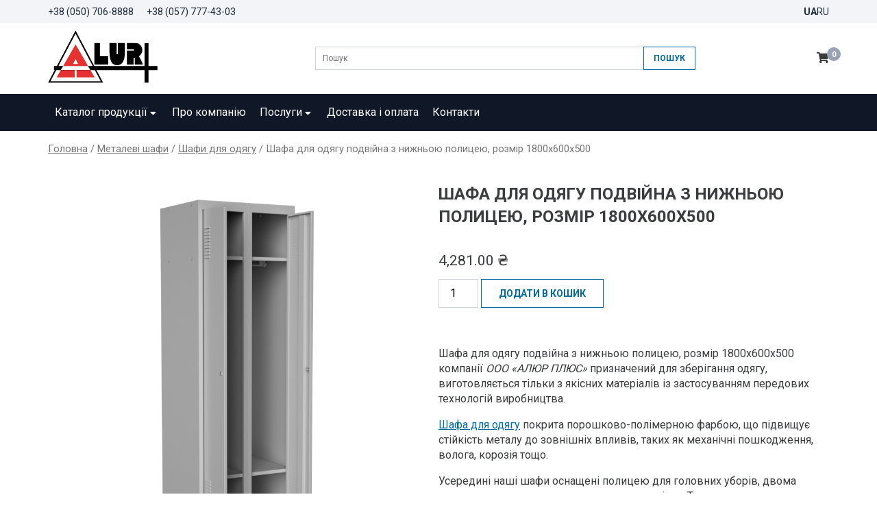

--- FILE ---
content_type: text/html; charset=UTF-8
request_url: https://alur-plus.com.ua/product/shkaf-odezhnyj-dvojnoj-polka-razmer-1800x600x500/
body_size: 58111
content:
<!DOCTYPE html>
<html lang="uk">

<head>
  <meta charset="UTF-8">
  <meta name="viewport" content="width=device-width, initial-scale=1">
  <meta http-equiv="X-UA-Compatible" content="IE=edge">
  <meta name="theme-color" content="#3A3C3D">
  <link rel="icon" sizes="192x192" href="https://alur-plus.com.ua/wp-content/themes/studiodev/assets/images/3m-logo.png">
  <!-- <link rel="preload" as="font" type="font/woff" crossorigin="anonymous" href="https://alur-plus.com.ua/wp-content/themes/studiodev/assets/webfonts/Regular.woff"> -->
  <link rel="preconnect" href="https://fonts.gstatic.com/" crossorigin>
  <link rel="dns-prefetch" href="https://fonts.gstatic.com/">
  <meta name='robots' content='index, follow, max-image-preview:large, max-snippet:-1, max-video-preview:-1' />

	<!-- This site is optimized with the Yoast SEO plugin v20.12 - https://yoast.com/wordpress/plugins/seo/ -->
	<title>Шафа для одягу подвійна з нижньою полицею, розмір 1800х600х500 - Алюр Плюс</title>
	<meta name="description" content="Шкаф одежный двойной c нижней полкой, размер 1800х600х500 предназначен для хранение одежды, изготавливается только из качественных материалов" />
	<link rel="canonical" href="https://alur-plus.com.ua/product/shkaf-odezhnyj-dvojnoj-polka-razmer-1800x600x500/" />
	<meta property="og:locale" content="uk_UA" />
	<meta property="og:type" content="article" />
	<meta property="og:title" content="Шафа для одягу подвійна з нижньою полицею, розмір 1800х600х500 - Алюр Плюс" />
	<meta property="og:description" content="Шкаф одежный двойной c нижней полкой, размер 1800х600х500 предназначен для хранение одежды, изготавливается только из качественных материалов" />
	<meta property="og:url" content="https://alur-plus.com.ua/product/shkaf-odezhnyj-dvojnoj-polka-razmer-1800x600x500/" />
	<meta property="og:site_name" content="Алюр Плюс" />
	<meta property="article:modified_time" content="2025-10-03T11:22:11+00:00" />
	<meta property="og:image" content="https://alur-plus.com.ua/wp-content/uploads/2017/10/SHO-1800h600-800h500-D2-P4-1_otkr.png" />
	<meta property="og:image:width" content="1000" />
	<meta property="og:image:height" content="1333" />
	<meta property="og:image:type" content="image/png" />
	<meta name="twitter:card" content="summary_large_image" />
	<meta name="twitter:label1" content="Прибл. час читання" />
	<meta name="twitter:data1" content="2 хвилини" />
	<script type="application/ld+json" class="yoast-schema-graph">{"@context":"https://schema.org","@graph":[{"@type":"WebPage","@id":"https://alur-plus.com.ua/product/shkaf-odezhnyj-dvojnoj-polka-razmer-1800x600x500/","url":"https://alur-plus.com.ua/product/shkaf-odezhnyj-dvojnoj-polka-razmer-1800x600x500/","name":"Шафа для одягу подвійна з нижньою полицею, розмір 1800х600х500 - Алюр Плюс","isPartOf":{"@id":"https://alur-plus.com.ua/#website"},"primaryImageOfPage":{"@id":"https://alur-plus.com.ua/product/shkaf-odezhnyj-dvojnoj-polka-razmer-1800x600x500/#primaryimage"},"image":{"@id":"https://alur-plus.com.ua/product/shkaf-odezhnyj-dvojnoj-polka-razmer-1800x600x500/#primaryimage"},"thumbnailUrl":"https://alur-plus.com.ua/wp-content/uploads/2017/10/SHO-1800h600-800h500-D2-P4-1_otkr.png","datePublished":"2017-10-07T10:56:08+00:00","dateModified":"2025-10-03T11:22:11+00:00","description":"Шкаф одежный двойной c нижней полкой, размер 1800х600х500 предназначен для хранение одежды, изготавливается только из качественных материалов","breadcrumb":{"@id":"https://alur-plus.com.ua/product/shkaf-odezhnyj-dvojnoj-polka-razmer-1800x600x500/#breadcrumb"},"inLanguage":"uk","potentialAction":[{"@type":"ReadAction","target":[["https://alur-plus.com.ua/product/shkaf-odezhnyj-dvojnoj-polka-razmer-1800x600x500/"]]}]},{"@type":"ImageObject","inLanguage":"uk","@id":"https://alur-plus.com.ua/product/shkaf-odezhnyj-dvojnoj-polka-razmer-1800x600x500/#primaryimage","url":"https://alur-plus.com.ua/wp-content/uploads/2017/10/SHO-1800h600-800h500-D2-P4-1_otkr.png","contentUrl":"https://alur-plus.com.ua/wp-content/uploads/2017/10/SHO-1800h600-800h500-D2-P4-1_otkr.png","width":1000,"height":1333,"caption":"Шкаф одежный двойной c нижней полкой, размер 1800х600х500"},{"@type":"BreadcrumbList","@id":"https://alur-plus.com.ua/product/shkaf-odezhnyj-dvojnoj-polka-razmer-1800x600x500/#breadcrumb","itemListElement":[{"@type":"ListItem","position":1,"name":"Главная страница","item":"https://alur-plus.com.ua/"},{"@type":"ListItem","position":2,"name":"Каталог продукції","item":"https://alur-plus.com.ua/katalog-produktsij/"},{"@type":"ListItem","position":3,"name":"Шафа для одягу подвійна з нижньою полицею, розмір 1800х600х500"}]},{"@type":"WebSite","@id":"https://alur-plus.com.ua/#website","url":"https://alur-plus.com.ua/","name":"Алюр Плюс","description":"Торговое оборудование | Стеллажи","publisher":{"@id":"https://alur-plus.com.ua/#organization"},"potentialAction":[{"@type":"SearchAction","target":{"@type":"EntryPoint","urlTemplate":"https://alur-plus.com.ua/?s={search_term_string}"},"query-input":"required name=search_term_string"}],"inLanguage":"uk"},{"@type":"Organization","@id":"https://alur-plus.com.ua/#organization","name":"Алюр Плюс","url":"https://alur-plus.com.ua/","logo":{"@type":"ImageObject","inLanguage":"uk","@id":"https://alur-plus.com.ua/#/schema/logo/image/","url":"http://alur.loc/wp-content/uploads/2023/06/logo.jpg","contentUrl":"http://alur.loc/wp-content/uploads/2023/06/logo.jpg","width":184,"height":80,"caption":"Алюр Плюс"},"image":{"@id":"https://alur-plus.com.ua/#/schema/logo/image/"}}]}</script>
	<!-- / Yoast SEO plugin. -->


<link rel='dns-prefetch' href='//maps.google.com' />
		<!-- This site uses the Google Analytics by ExactMetrics plugin v8.9.0 - Using Analytics tracking - https://www.exactmetrics.com/ -->
		<!-- Note: ExactMetrics is not currently configured on this site. The site owner needs to authenticate with Google Analytics in the ExactMetrics settings panel. -->
					<!-- No tracking code set -->
				<!-- / Google Analytics by ExactMetrics -->
		<link rel='stylesheet' id='wc-blocks-vendors-style-css' href='https://alur-plus.com.ua/wp-content/plugins/woocommerce/packages/woocommerce-blocks/build/wc-blocks-vendors-style.css' type='text/css' media='all' />
<link rel='stylesheet' id='wc-blocks-style-css' href='https://alur-plus.com.ua/wp-content/plugins/woocommerce/packages/woocommerce-blocks/build/wc-blocks-style.css' type='text/css' media='all' />
<link rel='stylesheet' id='classic-theme-styles-css' href='https://alur-plus.com.ua/wp-includes/css/classic-themes.min.css' type='text/css' media='all' />
<link rel='stylesheet' id='contact-form-7-css' href='https://alur-plus.com.ua/wp-content/plugins/contact-form-7/includes/css/styles.css' type='text/css' media='all' />
<link rel='stylesheet' id='photoswipe-css' href='https://alur-plus.com.ua/wp-content/plugins/woocommerce/assets/css/photoswipe/photoswipe.min.css' type='text/css' media='all' />
<link rel='stylesheet' id='photoswipe-default-skin-css' href='https://alur-plus.com.ua/wp-content/plugins/woocommerce/assets/css/photoswipe/default-skin/default-skin.min.css' type='text/css' media='all' />
<link rel='stylesheet' id='woocommerce-layout-css' href='https://alur-plus.com.ua/wp-content/plugins/woocommerce/assets/css/woocommerce-layout.css' type='text/css' media='all' />
<link rel='stylesheet' id='woocommerce-smallscreen-css' href='https://alur-plus.com.ua/wp-content/plugins/woocommerce/assets/css/woocommerce-smallscreen.css' type='text/css' media='only screen and (max-width: 768px)' />
<link rel='stylesheet' id='woocommerce-general-css' href='https://alur-plus.com.ua/wp-content/plugins/woocommerce/assets/css/woocommerce.css' type='text/css' media='all' />
<style id='woocommerce-inline-inline-css' type='text/css'>
.woocommerce form .form-row .required { visibility: visible; }
</style>
<link rel='stylesheet' id='wpgmp-frontend-css' href='https://alur-plus.com.ua/wp-content/plugins/wp-google-map-plugin/assets/css/wpgmp_all_frontend.css' type='text/css' media='all' />
<link rel='stylesheet' id='vendors-css-css' href='https://alur-plus.com.ua/wp-content/themes/studiodev/assets/style/vendors.min.css' type='text/css' media='all' />
<link rel='stylesheet' id='style-css-css' href='https://alur-plus.com.ua/wp-content/themes/studiodev/assets/style/style.min.css?v1691248319' type='text/css' media='all' />
<link rel='stylesheet' id='studiodev-starter-style-css' href='https://alur-plus.com.ua/wp-content/themes/studiodev/style.css' type='text/css' media='all' />
<script type='text/javascript' src='https://alur-plus.com.ua/wp-includes/js/jquery/jquery.min.js' id='jquery-core-js'></script>
<script type='text/javascript' src='https://alur-plus.com.ua/wp-includes/js/jquery/jquery-migrate.min.js' id='jquery-migrate-js'></script>
<link rel="https://api.w.org/" href="https://alur-plus.com.ua/wp-json/" /><link rel="alternate" type="application/json" href="https://alur-plus.com.ua/wp-json/wp/v2/product/396" /><link rel="alternate" type="application/json+oembed" href="https://alur-plus.com.ua/wp-json/oembed/1.0/embed?url=https%3A%2F%2Falur-plus.com.ua%2Fproduct%2Fshkaf-odezhnyj-dvojnoj-polka-razmer-1800x600x500%2F" />
<link rel="alternate" type="text/xml+oembed" href="https://alur-plus.com.ua/wp-json/oembed/1.0/embed?url=https%3A%2F%2Falur-plus.com.ua%2Fproduct%2Fshkaf-odezhnyj-dvojnoj-polka-razmer-1800x600x500%2F&#038;format=xml" />
<style>
.qtranxs_flag_ua {background-image: url(https://alur-plus.com.ua/wp-content/plugins/qtranslate-xt/flags/ua.png); background-repeat: no-repeat;}
.qtranxs_flag_ru {background-image: url(https://alur-plus.com.ua/wp-content/plugins/qtranslate-xt/flags/ru.png); background-repeat: no-repeat;}
</style>
<link hreflang="ua" href="https://alur-plus.com.ua/ua/product/shkaf-odezhnyj-dvojnoj-polka-razmer-1800x600x500/" rel="alternate" />
<link hreflang="ru" href="https://alur-plus.com.ua/ru/product/shkaf-odezhnyj-dvojnoj-polka-razmer-1800x600x500/" rel="alternate" />
<link hreflang="x-default" href="https://alur-plus.com.ua/product/shkaf-odezhnyj-dvojnoj-polka-razmer-1800x600x500/" rel="alternate" />
<meta name="generator" content="qTranslate-XT 3.15.1" />
	<noscript><style>.woocommerce-product-gallery{ opacity: 1 !important; }</style></noscript>
	</head>

<body class="product-template-default single single-product postid-396 theme-studiodev woocommerce woocommerce-page woocommerce-no-js">
<script>
  (function(i,s,o,g,r,a,m){i['GoogleAnalyticsObject']=r;i[r]=i[r]||function(){
  (i[r].q=i[r].q||[]).push(arguments)},i[r].l=1*new Date();a=s.createElement(o),
  m=s.getElementsByTagName(o)[0];a.async=1;a.src=g;m.parentNode.insertBefore(a,m)
  })(window,document,'script','//www.google-analytics.com/analytics.js','ga');

  ga('create', 'UA-55288516-1', 'auto');
  ga('send', 'pageview');

</script>
  <div class="top">
    <div class="container">
      <div class="top__row">
        <div class="top__phone">
          <a href="tel:+380507068888" title="MTS">+38&nbsp;(050)&nbsp;706-8888</a>
          <a href="tel:+380577774303">+38&nbsp;(057)&nbsp;777-43-03</a>
        </div>
        <div class="top__language">
          
<ul class="language-chooser language-chooser-short qtranxs_language_chooser" id="qtranslate-chooser">
<li class="active"><a href="https://alur-plus.com.ua/ua/product/shkaf-odezhnyj-dvojnoj-polka-razmer-1800x600x500/" class="qtranxs_short_ua qtranxs_short" title="Українська (ua)"><span>ua</span></a></li>
<li><a href="https://alur-plus.com.ua/ru/product/shkaf-odezhnyj-dvojnoj-polka-razmer-1800x600x500/" class="qtranxs_short_ru qtranxs_short" title="Русский (ru)"><span>ru</span></a></li>
</ul><div class="qtranxs_widget_end"></div>
        </div>
      </div>
    </div>
  </div>

  <header class="header">

    <div class="container">

      <div class="row">
        <div class="col-xs-12 col-xl-4">

          <div class="header__mobile">

            <div class="header__logo logo">
                              <a href="https://alur-plus.com.ua/" class="logo__link">
                  <img src="https://alur-plus.com.ua/wp-content/themes/studiodev/assets/images/logo_black.svg" alt="Алюр Плюс">
                </a>
                          </div>

            <div class="header__mobile-right">

            <div class="header__mobile-cart">
              <div class="top-cart">
                <a class="top-cart__link" href="https://alur-plus.com.ua/checkout/" title="Оформить заказ">
                  <span class="top-cart__icon"><i class="fas fa-shopping-cart"></i></span>
                  <span class="top-cart__total">0</span>
                </a>
              </div>
            </div>

            <button class="burger" type="button">
              <span class="burger__line"></span>
              <span class="burger__line"></span>
              <span class="burger__line"></span>
            </button>

            </div>

          </div>

        </div>

        <div class="col-xs-12 col-xl-6">
          <div class="header__search">

            <form role="search" method="get" class="search-form" action="https://alur-plus.com.ua/">
   
        <input type="search" class="search-field form-control" placeholder="Пошук" value="" name="s" title="Пошук">
  
    <input type="submit" class="search-submit btn btn-default" value="Пошук">
</form>




          </div>
        </div>

        <div class="col-xs-12 col-xl-2">
          <div class="header__cart">
            <div class="top-cart">
              <a class="top-cart__link" href="https://alur-plus.com.ua/checkout/" title="Оформить заказ">
                <span class="top-cart__icon"><i class="fas fa-shopping-cart"></i></span>
                <span class="top-cart__total">0</span>
              </a>
            </div>
          </div>
        </div>
      </div>

    </div>
  </header>

  <div class="navigation">
    <div class="container">
      <nav id="menu">
        <ul id="menu-header-menu" class="main-menu"><li><a title="Каталог продукції" href="https://alur-plus.com.ua/katalog-produktsij/" class="nav-link">Каталог продукції <span class="drop-icon"><i class="fas fa-caret-down"></i></span><label class="drop-icon" for="858"><i class="fas fa-caret-down"></i></label></a><input type="checkbox" id="858">
<ul class=" sub-menu">
	<li><a title="Стелажі" href="https://alur-plus.com.ua/product-category/stellazhi/" class="menu-item-94">Стелажі <span class="drop-icon"><i class="fas fa-caret-down"></i></span><label class="drop-icon" for="94"><i class="fas fa-caret-down"></i></label></a><input type="checkbox" id="94">
	<ul class=" sub-menu">
		<li><a title="Стелажі універсальні" href="https://alur-plus.com.ua/product-category/stellazhi/stellazhi-universalnye/">Стелажі універсальні</a></li>
		<li><a title="Стелажі силові" href="https://alur-plus.com.ua/product-category/stellazhi/stellazhi-silovye/">Стелажі силові</a></li>
		<li><a title="Стелажі з перфорацією" href="https://alur-plus.com.ua/product-category/stellazhi/stellazhi-s-perforatsiej/">Стелажі з перфорацією</a></li>
		<li><a title="Стелажі кондитерські" href="https://alur-plus.com.ua/product-category/stellazhi/stellazhi-konditerskie/">Стелажі кондитерські</a></li>
		<li><a title="Стелажі кутові" href="https://alur-plus.com.ua/product-category/stellazhi/stellazhi-uglovye/">Стелажі кутові</a></li>
		<li><a title="Стелажі овочеві" href="https://alur-plus.com.ua/product-category/stellazhi/stellazhi-ovoshhnye/">Стелажі овочеві</a></li>
		<li><a title="Стелажі для елітного алкоголю" href="https://alur-plus.com.ua/product-category/stellazhi/stellazhi-dlya-elitnogo-alkogolya/">Стелажі для елітного алкоголю</a></li>
		<li><a title="Стелажі брендовані" href="https://alur-plus.com.ua/product-category/stellazhi/stellazhi-brendirovannye/">Стелажі брендовані</a></li>
		<li><a title="Кошики для фасованих продуктів" href="https://alur-plus.com.ua/product-category/stellazhi/korziny-setchatye-dlya-fasovannyh-produktov/">Кошики для фасованих продуктів</a></li>
	</ul>
</li>
	<li><a title="Шафи металеві" href="https://alur-plus.com.ua/product-category/shkafy-metallicheskie/" class="menu-item-157">Шафи металеві <span class="drop-icon"><i class="fas fa-caret-down"></i></span><label class="drop-icon" for="157"><i class="fas fa-caret-down"></i></label></a><input type="checkbox" id="157">
	<ul class=" sub-menu">
		<li><a title="Шафи для одягу" href="https://alur-plus.com.ua/product-category/shkafy-metallicheskie/shkafy-odezhnye/">Шафи для одягу</a></li>
		<li><a title="Камери для зберігання (ячейкові)" href="https://alur-plus.com.ua/product-category/shkafy-metallicheskie/shkafy-yacheechnye-kamery-hraneniya/">Камери для зберігання (ячейкові)</a></li>
		<li><a title="Шафи архівні канцелярські" href="https://alur-plus.com.ua/product-category/shkafy-metallicheskie/shkafy-arhivnye-kancelyarskie/">Шафи архівні канцелярські</a></li>
		<li><a title="Скриньки поштові металеві" href="https://alur-plus.com.ua/product-category/shkafy-metallicheskie/yashhiki-pochtovye-metallicheskie/">Скриньки поштові металеві</a></li>
	</ul>
</li>
	<li><a title="Щити поверхові" href="https://alur-plus.com.ua/product-category/shhity-etazhnye/">Щити поверхові</a></li>
	<li><a title="Корпуси для електротехнічних виробів" href="https://alur-plus.com.ua/product-category/korpusa-dlya-elektrotehnicheskih-izdelij/" class="menu-item-169">Корпуси для електротехнічних виробів <span class="drop-icon"><i class="fas fa-caret-down"></i></span><label class="drop-icon" for="169"><i class="fas fa-caret-down"></i></label></a><input type="checkbox" id="169">
	<ul class=" sub-menu">
		<li><a title="Шафа навісного виконання ШН" href="https://alur-plus.com.ua/product-category/korpusa-dlya-elektrotehnicheskih-izdelij/shkaf-navesnogo-ispolneniya-shn/">Шафа навісного виконання ШН</a></li>
		<li><a title="Шафа металева каркасна" href="https://alur-plus.com.ua/product-category/korpusa-dlya-elektrotehnicheskih-izdelij/shkaf-metallicheskij-karkasnyj/">Шафа металева каркасна</a></li>
		<li><a title="Корпус силового ящика типу ЯРП" href="https://alur-plus.com.ua/product-category/korpus-yashhika-silovogo-tipa-yarp/">Корпус силового ящика типу ЯРП</a></li>
	</ul>
</li>
	<li><a title="Слюсарні верстати" href="https://alur-plus.com.ua/product-category/slesarnye-verstaki/">Слюсарні верстати</a></li>
	<li><a title="Промислові меблі" href="https://alur-plus.com.ua/product-category/promushlennaya-mebel-verstaki/">Промислові меблі</a></li>
	<li><a title="Лавки" href="https://alur-plus.com.ua/product-category/skamejki-lavochki/">Лавки</a></li>
	<li><a title="Спортивні тренажери" href="https://alur-plus.com.ua/product-category/sportivnye-trenazhery/">Спортивні тренажери</a></li>
	<li><a title="Різне" href="https://alur-plus.com.ua/product-category/raznoe/">Різне</a></li>
</ul>
</li>
<li><a title="Про компанію" href="https://alur-plus.com.ua/o-kompanii/" class="nav-link">Про компанію</a></li>
<li><a title="Послуги" href="https://alur-plus.com.ua/uslugi/" class="nav-link">Послуги <span class="drop-icon"><i class="fas fa-caret-down"></i></span><label class="drop-icon" for="861"><i class="fas fa-caret-down"></i></label></a><input type="checkbox" id="861">
<ul class=" sub-menu">
	<li><a title="Розкрій металу" href="https://alur-plus.com.ua/uslugi/raskroj-metala/">Розкрій металу</a></li>
	<li><a title="Полімерне покриття" href="https://alur-plus.com.ua/uslugi/polimernoe-napylenie/">Полімерне покриття</a></li>
	<li><a title="Згинання металу" href="https://alur-plus.com.ua/uslugi/gibka-listovogo-metalla/">Згинання металу</a></li>
	<li><a title="Упаковка з гофрокартону" href="https://alur-plus.com.ua/uslugi/upakovka-iz-gofrokartona/">Упаковка з гофрокартону</a></li>
</ul>
</li>
<li><a title="Доставка і оплата" href="https://alur-plus.com.ua/delivery-and-payment/" class="nav-link">Доставка і оплата</a></li>
<li><a title="Контакти" href="https://alur-plus.com.ua/kontakty/" class="nav-link">Контакти</a></li>
</ul>      </nav>

    </div>
  </div>

  
	<div class="woo-page">
	<div class="container">
		<div class="row">
        	<div class="col-xs-12 col-md-12">
<nav class="woocommerce-breadcrumb"><a href="https://alur-plus.com.ua">Головна</a>&nbsp;&#47;&nbsp;<a href="https://alur-plus.com.ua/product-category/shkafy-metallicheskie/">Металеві шафи</a>&nbsp;&#47;&nbsp;<a href="https://alur-plus.com.ua/product-category/shkafy-metallicheskie/shkafy-odezhnye/">Шафи для одягу</a>&nbsp;&#47;&nbsp;Шафа для одягу подвійна з нижньою полицею, розмір 1800х600х500</nav>
					
			<div class="woocommerce-notices-wrapper"></div><div id="product-396" class="woo-product product type-product post-396 status-publish first instock product_cat-shkafy-odezhnye has-post-thumbnail shipping-taxable purchasable product-type-simple">

<div class="woo-product__img">
	<div class="woocommerce-product-gallery woocommerce-product-gallery--with-images woocommerce-product-gallery--columns-4 images" data-columns="4" style="opacity: 0; transition: opacity .25s ease-in-out;">
	<div class="woocommerce-product-gallery__wrapper">
		<div data-thumb="https://alur-plus.com.ua/wp-content/uploads/2017/10/SHO-1800h600-800h500-D2-P4-1_otkr.png" data-thumb-alt="Шкаф одежный двойной c нижней полкой, размер 1800х600х500" class="woocommerce-product-gallery__image"><a href="https://alur-plus.com.ua/wp-content/uploads/2017/10/SHO-1800h600-800h500-D2-P4-1_otkr.png"><img width="600" height="800" src="https://alur-plus.com.ua/wp-content/uploads/2017/10/SHO-1800h600-800h500-D2-P4-1_otkr-600x800.png" class="wp-post-image" alt="Шкаф одежный двойной c нижней полкой, размер 1800х600х500" decoding="async" loading="lazy" title="Шкаф одежный двойной, размер 1800х600х500" data-caption="" data-src="https://alur-plus.com.ua/wp-content/uploads/2017/10/SHO-1800h600-800h500-D2-P4-1_otkr.png" data-large_image="https://alur-plus.com.ua/wp-content/uploads/2017/10/SHO-1800h600-800h500-D2-P4-1_otkr.png" data-large_image_width="1000" data-large_image_height="1333" srcset="https://alur-plus.com.ua/wp-content/uploads/2017/10/SHO-1800h600-800h500-D2-P4-1_otkr-600x800.png 600w, https://alur-plus.com.ua/wp-content/uploads/2017/10/SHO-1800h600-800h500-D2-P4-1_otkr-768x1024.png 768w, https://alur-plus.com.ua/wp-content/uploads/2017/10/SHO-1800h600-800h500-D2-P4-1_otkr-300x400.png 300w, https://alur-plus.com.ua/wp-content/uploads/2017/10/SHO-1800h600-800h500-D2-P4-1_otkr-225x300.png 225w, https://alur-plus.com.ua/wp-content/uploads/2017/10/SHO-1800h600-800h500-D2-P4-1_otkr.png 1000w" sizes="(max-width: 600px) 100vw, 600px" /></a></div><div data-thumb="https://alur-plus.com.ua/wp-content/uploads/2017/10/SHO-1800h600-800h500-D2-P4-1_zakr.png" data-thumb-alt="" class="woocommerce-product-gallery__image"><a href="https://alur-plus.com.ua/wp-content/uploads/2017/10/SHO-1800h600-800h500-D2-P4-1_zakr.png"><img width="600" height="800" src="https://alur-plus.com.ua/wp-content/uploads/2017/10/SHO-1800h600-800h500-D2-P4-1_zakr-600x800.png" class="" alt="" decoding="async" loading="lazy" title="Шкаф одежный двойной, размер 1800х600х500" data-caption="" data-src="https://alur-plus.com.ua/wp-content/uploads/2017/10/SHO-1800h600-800h500-D2-P4-1_zakr.png" data-large_image="https://alur-plus.com.ua/wp-content/uploads/2017/10/SHO-1800h600-800h500-D2-P4-1_zakr.png" data-large_image_width="1000" data-large_image_height="1333" srcset="https://alur-plus.com.ua/wp-content/uploads/2017/10/SHO-1800h600-800h500-D2-P4-1_zakr-600x800.png 600w, https://alur-plus.com.ua/wp-content/uploads/2017/10/SHO-1800h600-800h500-D2-P4-1_zakr-768x1024.png 768w, https://alur-plus.com.ua/wp-content/uploads/2017/10/SHO-1800h600-800h500-D2-P4-1_zakr-300x400.png 300w, https://alur-plus.com.ua/wp-content/uploads/2017/10/SHO-1800h600-800h500-D2-P4-1_zakr-225x300.png 225w, https://alur-plus.com.ua/wp-content/uploads/2017/10/SHO-1800h600-800h500-D2-P4-1_zakr.png 1000w" sizes="(max-width: 600px) 100vw, 600px" /></a></div>	</div>
</div>
</div>

	<div class="woo-product__summary">
		<h1 class="product_title entry-title">Шафа для одягу подвійна з нижньою полицею, розмір 1800х600х500</h1><p class="price"><span class="woocommerce-Price-amount amount"><bdi>4,281.00&nbsp;<span class="woocommerce-Price-currencySymbol">&#8372;</span></bdi></span></p>

	
	<form class="cart" action="https://alur-plus.com.ua/product/shkaf-odezhnyj-dvojnoj-polka-razmer-1800x600x500/" method="post" enctype='multipart/form-data'>
		
		<div class="quantity">
		<label class="screen-reader-text" for="quantity_6977aaf0e6350">Шафа для одягу подвійна з нижньою полицею, розмір 1800х600х500 кількість</label>
	<input
		type="number"
				id="quantity_6977aaf0e6350"
		class="input-text qty text"
		name="quantity"
		value="1"
		aria-label="Кількість товару"
		size="4"
		min="1"
		max=""
					step="1"
			placeholder=""
			inputmode="numeric"
			autocomplete="off"
			/>
	</div>

		<button type="submit" name="add-to-cart" value="396" class="single_add_to_cart_button btn 123 alt">Додати в кошик</button>

			</form>

	

		<div class="woo-product__description">
			<p>Шафа для одягу подвійна з нижньою полицею, розмір 1800х600х500 компанії <em>ООО «АЛЮР ПЛЮС»</em> призначений для зберігання одягу, виготовляється тільки з якісних матеріалів із застосуванням передових технологій виробництва.</p>

<p><a href="https://alur-plus.com.ua/product-category/shkafy-metallicheskie/shkafy-odezhnye/">Шафа для одягу</a> покрита порошково-полімерною фарбою, що підвищує стійкість металу до зовнішніх впливів, таких як механічні пошкодження, волога, корозія тощо.</p>
<p>Усередині наші шафи оснащені полицею для головних уборів, двома гачками для одягу та перекладиною для плічок. Також можлива додаткова комплектація полицею для змінного взуття та перегородкою для чистого та брудного одягу.</p>
<p>Двері шафи мають ребро жорсткості, що не дозволяє їй деформуватися під впливом різних факторів, також у дверях є дворівнева вентиляція, що дозволяє потокам повітря вільно проникати всередину. Наші шафи для одягу оснащені прапорцевими замками високої таємності, вони прості у використанні та обслуговуванні, водночас зберігають ваші речі в цілісності від любителів легкої наживи.</p>

<p>Вся продукція поставляється в розібраному вигляді, щільно запакована в гофрокартон, щоб мінімізувати можливість пошкодження. За бажанням клієнта можливе постачання у зібраному вигляді. Складання шафи здійснюється за допомогою спеціальних зачепів без застосування додаткового кріплення, докладна інструкція додається.</p>

<p>Колір полімерного покриття по RAL – 7035</p>

<p>ХАРАКТЕРИСТИКИ:</p>
<table>
<tbody>
<tr>
<td>Країна виробник</td>
<td>Україна</td>
</tr>
<tr>
<td>Тип корпусу</td>
<td>Збірно-розбірний</td>
</tr>
<tr>
<td>Кількість секцій</td>
<td>2</td>
</tr>
<tr>
<td>Замок</td>
<td>Врізний</td>
</tr>
<tr>
<td>Полиця</td>
<td>4(шт.)</td>
</tr>
<tr>
<td>Перекладина</td>
<td>2(шт.)</td>
</tr>
<tr>
<td>Гачок</td>
<td>4(шт.)</td>
</tr>
<tr>
<td>Вентиляційні отвори</td>
<td>Так</td>
</tr>
<tr>
<td>Матеріал корпуса</td>
<td>Метал</td>
</tr>
<tr>
<td colspan="2" width="304"><em>Габаритні розміри</em></td>
</tr>
<tr>
<td>Ширина</td>
<td>600.0(мм)</td>
</tr>
<tr>
<td>Глибина</td>
<td>500.0(мм)</td>
</tr>
<tr>
<td>Висота</td>
<td>1800.0(мм)</td>
</tr>
<tr>
<td>Вага</td>
<td>36.0(кг)</td>
</tr>
</tbody>
</table>		</div>
		
	</div>
</div>

	
	<section class="related products">

					<h2>Схожі товари</h2>
				
		<div class="row">

			
					<div class="col-xs-12 col-md-6 col-lg-3">
	<div class="product-item">
		<div class="product-item__thumb">
		<a href="https://alur-plus.com.ua/product/shkaf-odezhnyj-na-4-otdeleniya-razmer-1800x800x500/">
											<img src="https://alur-plus.com.ua/wp-content/uploads/2017/10/SHO-1800h800h500-D4-P4_zakr-1-300x400.png" alt="Шафа для одягу на 4 відділення 1800х800х500">
				</a>
		</div>
		<div class="product-item__title">
		<a href="https://alur-plus.com.ua/product/shkaf-odezhnyj-na-4-otdeleniya-razmer-1800x800x500/">Шафа для одягу на 4 відділення 1800х800х500</a>
		</div>
		<div class="product-item__bottom">
						<div class="product-item__price price">
				<span class="woocommerce-Price-amount amount"><bdi>5,095.00&nbsp;<span class="woocommerce-Price-currencySymbol">&#8372;</span></bdi></span>			</div>
						<div class="product-item__button">
								<button type="submit" data-quantity="1" data-product_id="434" class="btn alt ajax_add_to_cart add_to_cart_button product_type_simple">Придбати</button>
							</div>
		</div>
		<div class="product-item__bage ">
								</div>
	</div>
</div>

			
					<div class="col-xs-12 col-md-6 col-lg-3">
	<div class="product-item">
		<div class="product-item__thumb">
		<a href="https://alur-plus.com.ua/product/shkaf-odezhnyj-dvojnoj-c-nizhnej-polkoj-razmer-1800x800x500/">
											<img src="https://alur-plus.com.ua/wp-content/uploads/2017/10/SHO-1800h800h500-D2-P4_otkr-300x400.png" alt="Шафа для одягу подвійна з нижньою полицею, розмір 1800х800х500">
				</a>
		</div>
		<div class="product-item__title">
		<a href="https://alur-plus.com.ua/product/shkaf-odezhnyj-dvojnoj-c-nizhnej-polkoj-razmer-1800x800x500/">Шафа для одягу подвійна з нижньою полицею, розмір 1800х800х500</a>
		</div>
		<div class="product-item__bottom">
						<div class="product-item__price price">
				<span class="woocommerce-Price-amount amount"><bdi>4,780.00&nbsp;<span class="woocommerce-Price-currencySymbol">&#8372;</span></bdi></span>			</div>
						<div class="product-item__button">
								<button type="submit" data-quantity="1" data-product_id="431" class="btn alt ajax_add_to_cart add_to_cart_button product_type_simple">Придбати</button>
							</div>
		</div>
		<div class="product-item__bage ">
								</div>
	</div>
</div>

			
					<div class="col-xs-12 col-md-6 col-lg-3">
	<div class="product-item">
		<div class="product-item__thumb">
		<a href="https://alur-plus.com.ua/product/shkaf-odezhnyj-odinarnyj-razmer-1800x300x500/">
											<img src="https://alur-plus.com.ua/wp-content/uploads/2017/10/SHO-1800h300h500-D1-P1-zakrytyj-1-300x400.png" alt="Шафа для одягу одинарна, розмір 1800х300х500">
				</a>
		</div>
		<div class="product-item__title">
		<a href="https://alur-plus.com.ua/product/shkaf-odezhnyj-odinarnyj-razmer-1800x300x500/">Шафа для одягу одинарна, розмір 1800х300х500</a>
		</div>
		<div class="product-item__bottom">
						<div class="product-item__price price">
				<span class="woocommerce-Price-amount amount"><bdi>2,249.00&nbsp;<span class="woocommerce-Price-currencySymbol">&#8372;</span></bdi></span>			</div>
						<div class="product-item__button">
								<button type="submit" data-quantity="1" data-product_id="401" class="btn alt ajax_add_to_cart add_to_cart_button product_type_simple">Придбати</button>
							</div>
		</div>
		<div class="product-item__bage ">
								</div>
	</div>
</div>

			
					<div class="col-xs-12 col-md-6 col-lg-3">
	<div class="product-item">
		<div class="product-item__thumb">
		<a href="https://alur-plus.com.ua/product/shkaf-odezhnyj-dvojnoj-razmer-1800h800h500/">
											<img src="https://alur-plus.com.ua/wp-content/uploads/2017/10/SHO-1800h800h500-D2-P2_otkr-300x400.png" alt="Шафа для одягу подвійна, розмір 1800х800х500">
				</a>
		</div>
		<div class="product-item__title">
		<a href="https://alur-plus.com.ua/product/shkaf-odezhnyj-dvojnoj-razmer-1800h800h500/">Шафа для одягу подвійна, розмір 1800х800х500</a>
		</div>
		<div class="product-item__bottom">
						<div class="product-item__price price">
				<del aria-hidden="true"><span class="woocommerce-Price-amount amount"><bdi>5,200.00&nbsp;<span class="woocommerce-Price-currencySymbol">&#8372;</span></bdi></span></del> <ins><span class="woocommerce-Price-amount amount"><bdi>4,599.00&nbsp;<span class="woocommerce-Price-currencySymbol">&#8372;</span></bdi></span></ins>			</div>
						<div class="product-item__button">
								<button type="submit" data-quantity="1" data-product_id="425" class="btn alt ajax_add_to_cart add_to_cart_button product_type_simple">Придбати</button>
							</div>
		</div>
		<div class="product-item__bage ">
						<div class="product-bage product-bage__sale">Акція</div>
								</div>
	</div>
</div>

			
		</div>

	</section>
	


		
				</div>
		</div>
	</div>
</div>

	
<aside id="secondary" class="widget-area col-sm-12 col-lg-4" role="complementary">
	</aside><!-- #secondary -->


<footer class="footer">
	<div class="container">
		<div class="footer__row">
			
			<div class="footer__logo">
				<img src="https://alur-plus.com.ua/wp-content/themes/studiodev/assets/images/logo_white.svg" alt="Алюр Плюс">
			</div>
		
			<div class="footer__menu">
				<ul id="menu-footer-menu" class="footer-nav"><li class="nav-item menu-item"><a title="Про компанію" href="https://alur-plus.com.ua/o-kompanii/" class="nav-link">Про компанію</a></li>
<li class="nav-item menu-item"><a title="Каталог продукції" href="https://alur-plus.com.ua/product-category/stellazhi/" class="nav-link">Каталог продукції</a></li>
<li class="nav-item menu-item"><a title="Послуги" href="https://alur-plus.com.ua/uslugi/raskroj-metala/" class="nav-link">Послуги</a></li>
<li class="nav-item menu-item"><a title="Доставка і оплата" href="https://alur-plus.com.ua/delivery-and-payment/" class="nav-link">Доставка і оплата</a></li>
<li class="nav-item menu-item"><a title="Контакти" href="https://alur-plus.com.ua/kontakty/" class="nav-link">Контакти</a></li>
</ul>			</div>
		
			<div class="footer__copyright">© Алюр Плюс - 2026</div>
			
		</div>
		<a href="https://fedur.com.ua/" style="cursor: default;"><img style="width: 1%; opacity: 0%;" src="https://alur-plus.com.ua/wp-content/themes/studiodev/assets/images/logo_white.svg" alt="военная экипировка и тактическое снаряжение" /></a>

	</div>
</footer>

<a href="#" id="back-to-top" title="Наверх">&uarr;</a>


<script type="application/ld+json">{"@context":"https:\/\/schema.org\/","@graph":[{"@context":"https:\/\/schema.org\/","@type":"BreadcrumbList","itemListElement":[{"@type":"ListItem","position":1,"item":{"name":"\u0413\u043e\u043b\u043e\u0432\u043d\u0430","@id":"https:\/\/alur-plus.com.ua"}},{"@type":"ListItem","position":2,"item":{"name":"\u041c\u0435\u0442\u0430\u043b\u0435\u0432\u0456 \u0448\u0430\u0444\u0438","@id":"https:\/\/alur-plus.com.ua\/product-category\/shkafy-metallicheskie\/"}},{"@type":"ListItem","position":3,"item":{"name":"\u0428\u0430\u0444\u0438 \u0434\u043b\u044f \u043e\u0434\u044f\u0433\u0443","@id":"https:\/\/alur-plus.com.ua\/product-category\/shkafy-metallicheskie\/shkafy-odezhnye\/"}},{"@type":"ListItem","position":4,"item":{"name":"\u0428\u0430\u0444\u0430 \u0434\u043b\u044f \u043e\u0434\u044f\u0433\u0443 \u043f\u043e\u0434\u0432\u0456\u0439\u043d\u0430 \u0437 \u043d\u0438\u0436\u043d\u044c\u043e\u044e \u043f\u043e\u043b\u0438\u0446\u0435\u044e, \u0440\u043e\u0437\u043c\u0456\u0440 1800\u0445600\u0445500","@id":"https:\/\/alur-plus.com.ua\/product\/shkaf-odezhnyj-dvojnoj-polka-razmer-1800x600x500\/"}}]},{"@context":"https:\/\/schema.org\/","@type":"Product","@id":"https:\/\/alur-plus.com.ua\/product\/shkaf-odezhnyj-dvojnoj-polka-razmer-1800x600x500\/#product","name":"\u0428\u0430\u0444\u0430 \u0434\u043b\u044f \u043e\u0434\u044f\u0433\u0443 \u043f\u043e\u0434\u0432\u0456\u0439\u043d\u0430 \u0437 \u043d\u0438\u0436\u043d\u044c\u043e\u044e \u043f\u043e\u043b\u0438\u0446\u0435\u044e, \u0440\u043e\u0437\u043c\u0456\u0440 1800\u0445600\u0445500","url":"https:\/\/alur-plus.com.ua\/product\/shkaf-odezhnyj-dvojnoj-polka-razmer-1800x600x500\/","description":"\u0428\u0430\u0444\u0430 \u0434\u043b\u044f \u043e\u0434\u044f\u0433\u0443 \u043f\u043e\u0434\u0432\u0456\u0439\u043d\u0430 \u0437 \u043d\u0438\u0436\u043d\u044c\u043e\u044e \u043f\u043e\u043b\u0438\u0446\u0435\u044e, \u0440\u043e\u0437\u043c\u0456\u0440 1800\u0445600\u0445500 \u043a\u043e\u043c\u043f\u0430\u043d\u0456\u0457 \u041e\u041e\u041e \u00ab\u0410\u041b\u042e\u0420 \u041f\u041b\u042e\u0421\u00bb \u043f\u0440\u0438\u0437\u043d\u0430\u0447\u0435\u043d\u0438\u0439 \u0434\u043b\u044f \u0437\u0431\u0435\u0440\u0456\u0433\u0430\u043d\u043d\u044f \u043e\u0434\u044f\u0433\u0443, \u0432\u0438\u0433\u043e\u0442\u043e\u0432\u043b\u044f\u0454\u0442\u044c\u0441\u044f \u0442\u0456\u043b\u044c\u043a\u0438 \u0437 \u044f\u043a\u0456\u0441\u043d\u0438\u0445 \u043c\u0430\u0442\u0435\u0440\u0456\u0430\u043b\u0456\u0432 \u0456\u0437 \u0437\u0430\u0441\u0442\u043e\u0441\u0443\u0432\u0430\u043d\u043d\u044f\u043c \u043f\u0435\u0440\u0435\u0434\u043e\u0432\u0438\u0445 \u0442\u0435\u0445\u043d\u043e\u043b\u043e\u0433\u0456\u0439 \u0432\u0438\u0440\u043e\u0431\u043d\u0438\u0446\u0442\u0432\u0430.\r\n\r\n\u0428\u0430\u0444\u0430 \u0434\u043b\u044f \u043e\u0434\u044f\u0433\u0443 \u043f\u043e\u043a\u0440\u0438\u0442\u0430 \u043f\u043e\u0440\u043e\u0448\u043a\u043e\u0432\u043e-\u043f\u043e\u043b\u0456\u043c\u0435\u0440\u043d\u043e\u044e \u0444\u0430\u0440\u0431\u043e\u044e, \u0449\u043e \u043f\u0456\u0434\u0432\u0438\u0449\u0443\u0454 \u0441\u0442\u0456\u0439\u043a\u0456\u0441\u0442\u044c \u043c\u0435\u0442\u0430\u043b\u0443 \u0434\u043e \u0437\u043e\u0432\u043d\u0456\u0448\u043d\u0456\u0445 \u0432\u043f\u043b\u0438\u0432\u0456\u0432, \u0442\u0430\u043a\u0438\u0445 \u044f\u043a \u043c\u0435\u0445\u0430\u043d\u0456\u0447\u043d\u0456 \u043f\u043e\u0448\u043a\u043e\u0434\u0436\u0435\u043d\u043d\u044f, \u0432\u043e\u043b\u043e\u0433\u0430, \u043a\u043e\u0440\u043e\u0437\u0456\u044f \u0442\u043e\u0449\u043e.\r\n\u0423\u0441\u0435\u0440\u0435\u0434\u0438\u043d\u0456 \u043d\u0430\u0448\u0456 \u0448\u0430\u0444\u0438 \u043e\u0441\u043d\u0430\u0449\u0435\u043d\u0456 \u043f\u043e\u043b\u0438\u0446\u0435\u044e \u0434\u043b\u044f \u0433\u043e\u043b\u043e\u0432\u043d\u0438\u0445 \u0443\u0431\u043e\u0440\u0456\u0432, \u0434\u0432\u043e\u043c\u0430 \u0433\u0430\u0447\u043a\u0430\u043c\u0438 \u0434\u043b\u044f \u043e\u0434\u044f\u0433\u0443 \u0442\u0430 \u043f\u0435\u0440\u0435\u043a\u043b\u0430\u0434\u0438\u043d\u043e\u044e \u0434\u043b\u044f \u043f\u043b\u0456\u0447\u043e\u043a. \u0422\u0430\u043a\u043e\u0436 \u043c\u043e\u0436\u043b\u0438\u0432\u0430 \u0434\u043e\u0434\u0430\u0442\u043a\u043e\u0432\u0430 \u043a\u043e\u043c\u043f\u043b\u0435\u043a\u0442\u0430\u0446\u0456\u044f \u043f\u043e\u043b\u0438\u0446\u0435\u044e \u0434\u043b\u044f \u0437\u043c\u0456\u043d\u043d\u043e\u0433\u043e \u0432\u0437\u0443\u0442\u0442\u044f \u0442\u0430 \u043f\u0435\u0440\u0435\u0433\u043e\u0440\u043e\u0434\u043a\u043e\u044e \u0434\u043b\u044f \u0447\u0438\u0441\u0442\u043e\u0433\u043e \u0442\u0430 \u0431\u0440\u0443\u0434\u043d\u043e\u0433\u043e \u043e\u0434\u044f\u0433\u0443.\r\n\u0414\u0432\u0435\u0440\u0456 \u0448\u0430\u0444\u0438 \u043c\u0430\u044e\u0442\u044c \u0440\u0435\u0431\u0440\u043e \u0436\u043e\u0440\u0441\u0442\u043a\u043e\u0441\u0442\u0456, \u0449\u043e \u043d\u0435 \u0434\u043e\u0437\u0432\u043e\u043b\u044f\u0454 \u0457\u0439 \u0434\u0435\u0444\u043e\u0440\u043c\u0443\u0432\u0430\u0442\u0438\u0441\u044f \u043f\u0456\u0434 \u0432\u043f\u043b\u0438\u0432\u043e\u043c \u0440\u0456\u0437\u043d\u0438\u0445 \u0444\u0430\u043a\u0442\u043e\u0440\u0456\u0432, \u0442\u0430\u043a\u043e\u0436 \u0443 \u0434\u0432\u0435\u0440\u044f\u0445 \u0454 \u0434\u0432\u043e\u0440\u0456\u0432\u043d\u0435\u0432\u0430 \u0432\u0435\u043d\u0442\u0438\u043b\u044f\u0446\u0456\u044f, \u0449\u043e \u0434\u043e\u0437\u0432\u043e\u043b\u044f\u0454 \u043f\u043e\u0442\u043e\u043a\u0430\u043c \u043f\u043e\u0432\u0456\u0442\u0440\u044f \u0432\u0456\u043b\u044c\u043d\u043e \u043f\u0440\u043e\u043d\u0438\u043a\u0430\u0442\u0438 \u0432\u0441\u0435\u0440\u0435\u0434\u0438\u043d\u0443. \u041d\u0430\u0448\u0456 \u0448\u0430\u0444\u0438 \u0434\u043b\u044f \u043e\u0434\u044f\u0433\u0443 \u043e\u0441\u043d\u0430\u0449\u0435\u043d\u0456 \u043f\u0440\u0430\u043f\u043e\u0440\u0446\u0435\u0432\u0438\u043c\u0438 \u0437\u0430\u043c\u043a\u0430\u043c\u0438 \u0432\u0438\u0441\u043e\u043a\u043e\u0457 \u0442\u0430\u0454\u043c\u043d\u043e\u0441\u0442\u0456, \u0432\u043e\u043d\u0438 \u043f\u0440\u043e\u0441\u0442\u0456 \u0443 \u0432\u0438\u043a\u043e\u0440\u0438\u0441\u0442\u0430\u043d\u043d\u0456 \u0442\u0430 \u043e\u0431\u0441\u043b\u0443\u0433\u043e\u0432\u0443\u0432\u0430\u043d\u043d\u0456, \u0432\u043e\u0434\u043d\u043e\u0447\u0430\u0441 \u0437\u0431\u0435\u0440\u0456\u0433\u0430\u044e\u0442\u044c \u0432\u0430\u0448\u0456 \u0440\u0435\u0447\u0456 \u0432 \u0446\u0456\u043b\u0456\u0441\u043d\u043e\u0441\u0442\u0456 \u0432\u0456\u0434 \u043b\u044e\u0431\u0438\u0442\u0435\u043b\u0456\u0432 \u043b\u0435\u0433\u043a\u043e\u0457 \u043d\u0430\u0436\u0438\u0432\u0438.\r\n\r\n\u0412\u0441\u044f \u043f\u0440\u043e\u0434\u0443\u043a\u0446\u0456\u044f \u043f\u043e\u0441\u0442\u0430\u0432\u043b\u044f\u0454\u0442\u044c\u0441\u044f \u0432 \u0440\u043e\u0437\u0456\u0431\u0440\u0430\u043d\u043e\u043c\u0443 \u0432\u0438\u0433\u043b\u044f\u0434\u0456, \u0449\u0456\u043b\u044c\u043d\u043e \u0437\u0430\u043f\u0430\u043a\u043e\u0432\u0430\u043d\u0430 \u0432 \u0433\u043e\u0444\u0440\u043e\u043a\u0430\u0440\u0442\u043e\u043d, \u0449\u043e\u0431 \u043c\u0456\u043d\u0456\u043c\u0456\u0437\u0443\u0432\u0430\u0442\u0438 \u043c\u043e\u0436\u043b\u0438\u0432\u0456\u0441\u0442\u044c \u043f\u043e\u0448\u043a\u043e\u0434\u0436\u0435\u043d\u043d\u044f. \u0417\u0430 \u0431\u0430\u0436\u0430\u043d\u043d\u044f\u043c \u043a\u043b\u0456\u0454\u043d\u0442\u0430 \u043c\u043e\u0436\u043b\u0438\u0432\u0435 \u043f\u043e\u0441\u0442\u0430\u0447\u0430\u043d\u043d\u044f \u0443 \u0437\u0456\u0431\u0440\u0430\u043d\u043e\u043c\u0443 \u0432\u0438\u0433\u043b\u044f\u0434\u0456. \u0421\u043a\u043b\u0430\u0434\u0430\u043d\u043d\u044f \u0448\u0430\u0444\u0438 \u0437\u0434\u0456\u0439\u0441\u043d\u044e\u0454\u0442\u044c\u0441\u044f \u0437\u0430 \u0434\u043e\u043f\u043e\u043c\u043e\u0433\u043e\u044e \u0441\u043f\u0435\u0446\u0456\u0430\u043b\u044c\u043d\u0438\u0445 \u0437\u0430\u0447\u0435\u043f\u0456\u0432 \u0431\u0435\u0437 \u0437\u0430\u0441\u0442\u043e\u0441\u0443\u0432\u0430\u043d\u043d\u044f \u0434\u043e\u0434\u0430\u0442\u043a\u043e\u0432\u043e\u0433\u043e \u043a\u0440\u0456\u043f\u043b\u0435\u043d\u043d\u044f, \u0434\u043e\u043a\u043b\u0430\u0434\u043d\u0430 \u0456\u043d\u0441\u0442\u0440\u0443\u043a\u0446\u0456\u044f \u0434\u043e\u0434\u0430\u0454\u0442\u044c\u0441\u044f.\r\n\r\n\u041a\u043e\u043b\u0456\u0440 \u043f\u043e\u043b\u0456\u043c\u0435\u0440\u043d\u043e\u0433\u043e \u043f\u043e\u043a\u0440\u0438\u0442\u0442\u044f \u043f\u043e RAL \u2013 7035\r\n\r\n\u0425\u0410\u0420\u0410\u041a\u0422\u0415\u0420\u0418\u0421\u0422\u0418\u041a\u0418:\r\n\r\n\r\n\r\n\u041a\u0440\u0430\u0457\u043d\u0430 \u0432\u0438\u0440\u043e\u0431\u043d\u0438\u043a\r\n\u0423\u043a\u0440\u0430\u0457\u043d\u0430\r\n\r\n\r\n\u0422\u0438\u043f \u043a\u043e\u0440\u043f\u0443\u0441\u0443\r\n\u0417\u0431\u0456\u0440\u043d\u043e-\u0440\u043e\u0437\u0431\u0456\u0440\u043d\u0438\u0439\r\n\r\n\r\n\u041a\u0456\u043b\u044c\u043a\u0456\u0441\u0442\u044c \u0441\u0435\u043a\u0446\u0456\u0439\r\n2\r\n\r\n\r\n\u0417\u0430\u043c\u043e\u043a\r\n\u0412\u0440\u0456\u0437\u043d\u0438\u0439\r\n\r\n\r\n\u041f\u043e\u043b\u0438\u0446\u044f\r\n4(\u0448\u0442.)\r\n\r\n\r\n\u041f\u0435\u0440\u0435\u043a\u043b\u0430\u0434\u0438\u043d\u0430\r\n2(\u0448\u0442.)\r\n\r\n\r\n\u0413\u0430\u0447\u043e\u043a\r\n4(\u0448\u0442.)\r\n\r\n\r\n\u0412\u0435\u043d\u0442\u0438\u043b\u044f\u0446\u0456\u0439\u043d\u0456 \u043e\u0442\u0432\u043e\u0440\u0438\r\n\u0422\u0430\u043a\r\n\r\n\r\n\u041c\u0430\u0442\u0435\u0440\u0456\u0430\u043b \u043a\u043e\u0440\u043f\u0443\u0441\u0430\r\n\u041c\u0435\u0442\u0430\u043b\r\n\r\n\r\n\u0413\u0430\u0431\u0430\u0440\u0438\u0442\u043d\u0456 \u0440\u043e\u0437\u043c\u0456\u0440\u0438\r\n\r\n\r\n\u0428\u0438\u0440\u0438\u043d\u0430\r\n600.0(\u043c\u043c)\r\n\r\n\r\n\u0413\u043b\u0438\u0431\u0438\u043d\u0430\r\n500.0(\u043c\u043c)\r\n\r\n\r\n\u0412\u0438\u0441\u043e\u0442\u0430\r\n1800.0(\u043c\u043c)\r\n\r\n\r\n\u0412\u0430\u0433\u0430\r\n36.0(\u043a\u0433)","image":"https:\/\/alur-plus.com.ua\/wp-content\/uploads\/2017\/10\/SHO-1800h600-800h500-D2-P4-1_otkr.png","sku":396,"offers":[{"@type":"Offer","price":"4281.00","priceValidUntil":"2027-12-31","priceSpecification":{"price":"4281.00","priceCurrency":"UAH","valueAddedTaxIncluded":"false"},"priceCurrency":"UAH","availability":"http:\/\/schema.org\/InStock","url":"https:\/\/alur-plus.com.ua\/product\/shkaf-odezhnyj-dvojnoj-polka-razmer-1800x600x500\/","seller":{"@type":"Organization","name":"\u0410\u043b\u044e\u0440 \u041f\u043b\u044e\u0441","url":"https:\/\/alur-plus.com.ua"}}]}]}</script>
<div class="pswp" tabindex="-1" role="dialog" aria-hidden="true">
	<div class="pswp__bg"></div>
	<div class="pswp__scroll-wrap">
		<div class="pswp__container">
			<div class="pswp__item"></div>
			<div class="pswp__item"></div>
			<div class="pswp__item"></div>
		</div>
		<div class="pswp__ui pswp__ui--hidden">
			<div class="pswp__top-bar">
				<div class="pswp__counter"></div>
				<button class="pswp__button pswp__button--close" aria-label="Зачинити (Esc)"></button>
				<button class="pswp__button pswp__button--share" aria-label="Поділитися"></button>
				<button class="pswp__button pswp__button--fs" aria-label="На повний екран"></button>
				<button class="pswp__button pswp__button--zoom" aria-label="Збільшити/зменшити"></button>
				<div class="pswp__preloader">
					<div class="pswp__preloader__icn">
						<div class="pswp__preloader__cut">
							<div class="pswp__preloader__donut"></div>
						</div>
					</div>
				</div>
			</div>
			<div class="pswp__share-modal pswp__share-modal--hidden pswp__single-tap">
				<div class="pswp__share-tooltip"></div>
			</div>
			<button class="pswp__button pswp__button--arrow--left" aria-label="Попереднє (стрілка вліво)"></button>
			<button class="pswp__button pswp__button--arrow--right" aria-label="Наступне (стрілка вправо)"></button>
			<div class="pswp__caption">
				<div class="pswp__caption__center"></div>
			</div>
		</div>
	</div>
</div>
	<script type="text/javascript">
		(function () {
			var c = document.body.className;
			c = c.replace(/woocommerce-no-js/, 'woocommerce-js');
			document.body.className = c;
		})();
	</script>
	<script type='text/javascript' src='https://alur-plus.com.ua/wp-content/plugins/contact-form-7/includes/swv/js/index.js' id='swv-js'></script>
<script type='text/javascript' id='contact-form-7-js-extra'>
/* <![CDATA[ */
var wpcf7 = {"api":{"root":"https:\/\/alur-plus.com.ua\/wp-json\/","namespace":"contact-form-7\/v1"}};
/* ]]> */
</script>
<script type='text/javascript' src='https://alur-plus.com.ua/wp-content/plugins/contact-form-7/includes/js/index.js' id='contact-form-7-js'></script>
<script type='text/javascript' src='https://alur-plus.com.ua/wp-content/plugins/woocommerce/assets/js/jquery-blockui/jquery.blockUI.min.js' id='jquery-blockui-js'></script>
<script type='text/javascript' id='wc-add-to-cart-js-extra'>
/* <![CDATA[ */
var wc_add_to_cart_params = {"ajax_url":"\/wp-admin\/admin-ajax.php","wc_ajax_url":"\/?wc-ajax=%%endpoint%%","i18n_view_cart":"\u041f\u0435\u0440\u0435\u0433\u043b\u044f\u043d\u0443\u0442\u0438 \u043a\u043e\u0448\u0438\u043a","cart_url":"https:\/\/alur-plus.com.ua\/cart\/","is_cart":"","cart_redirect_after_add":"no"};
/* ]]> */
</script>
<script type='text/javascript' src='https://alur-plus.com.ua/wp-content/plugins/woocommerce/assets/js/frontend/add-to-cart.min.js' id='wc-add-to-cart-js'></script>
<script type='text/javascript' src='https://alur-plus.com.ua/wp-content/plugins/woocommerce/assets/js/flexslider/jquery.flexslider.min.js' id='flexslider-js'></script>
<script type='text/javascript' src='https://alur-plus.com.ua/wp-content/plugins/woocommerce/assets/js/photoswipe/photoswipe.min.js' id='photoswipe-js'></script>
<script type='text/javascript' src='https://alur-plus.com.ua/wp-content/plugins/woocommerce/assets/js/photoswipe/photoswipe-ui-default.min.js' id='photoswipe-ui-default-js'></script>
<script type='text/javascript' id='wc-single-product-js-extra'>
/* <![CDATA[ */
var wc_single_product_params = {"i18n_required_rating_text":"\u0411\u0443\u0434\u044c \u043b\u0430\u0441\u043a\u0430, \u043e\u0446\u0456\u043d\u0456\u0442\u044c","review_rating_required":"yes","flexslider":{"rtl":false,"animation":"slide","smoothHeight":true,"directionNav":false,"controlNav":"thumbnails","slideshow":false,"animationSpeed":500,"animationLoop":false,"allowOneSlide":false},"zoom_enabled":"","zoom_options":[],"photoswipe_enabled":"1","photoswipe_options":{"shareEl":false,"closeOnScroll":false,"history":false,"hideAnimationDuration":0,"showAnimationDuration":0},"flexslider_enabled":"1"};
/* ]]> */
</script>
<script type='text/javascript' src='https://alur-plus.com.ua/wp-content/plugins/woocommerce/assets/js/frontend/single-product.min.js' id='wc-single-product-js'></script>
<script type='text/javascript' src='https://alur-plus.com.ua/wp-content/plugins/woocommerce/assets/js/js-cookie/js.cookie.min.js' id='js-cookie-js'></script>
<script type='text/javascript' id='woocommerce-js-extra'>
/* <![CDATA[ */
var woocommerce_params = {"ajax_url":"\/wp-admin\/admin-ajax.php","wc_ajax_url":"\/?wc-ajax=%%endpoint%%"};
/* ]]> */
</script>
<script type='text/javascript' src='https://alur-plus.com.ua/wp-content/plugins/woocommerce/assets/js/frontend/woocommerce.min.js' id='woocommerce-js'></script>
<script type='text/javascript' src='https://alur-plus.com.ua/wp-includes/js/imagesloaded.min.js' id='imagesloaded-js'></script>
<script type='text/javascript' src='https://alur-plus.com.ua/wp-includes/js/masonry.min.js' id='masonry-js'></script>
<script type='text/javascript' src='https://alur-plus.com.ua/wp-includes/js/jquery/jquery.masonry.min.js' id='jquery-masonry-js'></script>
<script type='text/javascript' id='wpgmp-google-map-main-js-extra'>
/* <![CDATA[ */
var wpgmp_local = {"language":"en","apiKey":"","urlforajax":"https:\/\/alur-plus.com.ua\/wp-admin\/admin-ajax.php","nonce":"3d57b23504","wpgmp_country_specific":"","wpgmp_countries":"","wpgmp_assets":"https:\/\/alur-plus.com.ua\/wp-content\/plugins\/wp-google-map-plugin\/assets\/js\/","days_to_remember":"","wpgmp_mapbox_key":"","map_provider":"google","route_provider":"openstreet","tiles_provider":"openstreet","use_advanced_marker":"","set_timeout":"100","debug_mode":"","select_radius":"Select Radius","search_placeholder":"Enter address or latitude or longitude or title or city or state or country or postal code here...","select":"Select","select_all":"\u0412\u0438\u0431\u0440\u0430\u0442\u0438 \u0432\u0441\u0435","select_category":"\u0412\u0438\u0431\u0435\u0440\u0456\u0442\u044c \u043a\u0430\u0442\u0435\u0433\u043e\u0440\u0456\u044e","all_location":"\u0432\u0441\u0435","show_locations":"\u041f\u043e\u043a\u0430\u0437\u0430\u0442\u0438 \u043c\u0456\u0441\u0446\u0435\u0437\u043d\u0430\u0445\u043e\u0434\u0436\u0435\u043d\u043d\u044f","sort_by":"\u0421\u043e\u0440\u0442\u0443\u0432\u0430\u0442\u0438 \u0437\u0430","wpgmp_not_working":"not working...","place_icon_url":"https:\/\/alur-plus.com.ua\/wp-content\/plugins\/wp-google-map-plugin\/assets\/images\/icons\/","wpgmp_location_no_results":"No results found.","wpgmp_route_not_avilable":"Route is not available for your requested route.","image_path":"https:\/\/alur-plus.com.ua\/wp-content\/plugins\/wp-google-map-plugin\/assets\/images\/","default_marker_icon":"https:\/\/alur-plus.com.ua\/wp-content\/plugins\/wp-google-map-plugin\/assets\/images\/icons\/marker-shape-2.svg","img_grid":"<span class='span_grid'><a class='wpgmp_grid'><i class='wep-icon-grid'><\/i><\/a><\/span>","img_list":"<span class='span_list'><a class='wpgmp_list'><i class='wep-icon-list'><\/i><\/a><\/span>","img_print":"<span class='span_print'><a class='wpgmp_print' data-action='wpgmp-print'><i class='wep-icon-printer'><\/i><\/a><\/span>","hide":"\u0421\u0445\u043e\u0432\u0430\u0442\u0438","show":"Show","start_location":"Start Location","start_point":"Start Point","radius":"Radius","end_location":"End Location","take_current_location":"Take Current Location","center_location_message":"Your Location","driving":"Driving","bicycling":"Bicycling","walking":"Walking","transit":"Transit","metric":"Metric","imperial":"Imperial","find_direction":"Find Direction","miles":"Miles","km":"KM","show_amenities":"Show Amenities","find_location":"Find Locations","locate_me":"Locate Me","prev":"Prev","next":"Next","ajax_url":"https:\/\/alur-plus.com.ua\/wp-admin\/admin-ajax.php","no_routes":"No routes have been assigned to this map.","no_categories":"No categories have been assigned to the locations.","mobile_marker_size":[24,24],"desktop_marker_size":[32,32],"retina_marker_size":[64,64]};
/* ]]> */
</script>
<script type='text/javascript' src='https://alur-plus.com.ua/wp-content/plugins/wp-google-map-plugin/assets/js/maps.js' id='wpgmp-google-map-main-js'></script>
<script type='text/javascript' src='https://maps.google.com/maps/api/js?loading=async&#038;libraries=marker%2Cgeometry%2Cplaces%2Cdrawing&#038;callback=wpgmpInitMap&#038;language=en' id='wpgmp-google-api-js'></script>
<script type='text/javascript' src='https://alur-plus.com.ua/wp-content/plugins/wp-google-map-plugin/assets/js/wpgmp_frontend.js' id='wpgmp-frontend-js'></script>
<script type='text/javascript' src='https://alur-plus.com.ua/wp-content/themes/studiodev/assets/js/vendors.min.js' id='vendors-js-js'></script>
<script type='text/javascript' src='https://alur-plus.com.ua/wp-content/themes/studiodev/assets/js/main.min.js?v1691248317' id='main-js-js'></script>
</body>

</html>

--- FILE ---
content_type: text/css
request_url: https://alur-plus.com.ua/wp-content/themes/studiodev/assets/style/style.min.css?v1691248319
body_size: 73233
content:
@import url(https://fonts.googleapis.com/css?family=Roboto:400,700&display=swap&subset=cyrillic-ext);:root{--color-main:#3A3C3D;--color-second:#FF1744;--font-base:"Roboto",sans-serif;--font-title:"Roboto",sans-serif;--color-link:#026AA2;--color-hover:#065986;--white:#ffffff;--black:#000000;--grey-light:#E5E5E5;--grey-dark:#3A3C3D;--grey-50:#F9FAFB;--grey-100:#F2F4F7;--grey-200:#EAECF0;--grey-300:#D0D5DD;--grey-400:#98A2B3;--grey-600:#475467;--grey-800:#1D2939;--grey-900:#101828;--grey-transpatent:rgba(123, 97, 255, 0.1);--custom-ease:cubic-bezier(0.835, -0.005, 0.06, 1);--transition:0.4s ease}/*! normalize.css v8.0.1 | MIT License | github.com/necolas/normalize.css */*{padding:0;margin:0}*,::after,::before{-webkit-box-sizing:border-box;box-sizing:border-box}html{font-size:62.5%;line-height:1.15;-webkit-box-sizing:inherit;box-sizing:inherit;scroll-behavior:smooth;-webkit-text-size-adjust:100%;-webkit-font-smoothing:antialiased;text-rendering:optimizeLegibility}body{margin:0}ul{list-style:none}h1{font-size:2em;margin:.67em 0}hr{-webkit-box-sizing:content-box;box-sizing:content-box;height:0;overflow:visible}pre{font-family:monospace,monospace;font-size:1em}a{background-color:transparent}abbr[title]{border-bottom:none;text-decoration:underline;-webkit-text-decoration:underline dotted;text-decoration:underline dotted}b,strong{font-weight:bolder}code,kbd,samp{font-family:monospace,monospace;font-size:1em}small{font-size:80%}sub,sup{font-size:75%;line-height:0;position:relative;vertical-align:baseline}sub{bottom:-.25em}sup{top:-.5em}img{border-style:none}button,input,optgroup,select,textarea{font-family:inherit;font-size:100%;line-height:1.15;margin:0}button,input{overflow:visible}button,select{text-transform:none}[type=button],[type=reset],[type=submit],button{-webkit-appearance:button}[type=button]::-moz-focus-inner,[type=reset]::-moz-focus-inner,[type=submit]::-moz-focus-inner,button::-moz-focus-inner{border-style:none;padding:0}[type=button]:-moz-focusring,[type=reset]:-moz-focusring,[type=submit]:-moz-focusring,button:-moz-focusring{outline:1px dotted ButtonText}fieldset{padding:.35em .75em .625em}legend{-webkit-box-sizing:border-box;box-sizing:border-box;color:inherit;display:table;max-width:100%;padding:0;white-space:normal}progress{vertical-align:baseline}textarea{overflow:auto}[type=checkbox],[type=radio]{-webkit-box-sizing:border-box;box-sizing:border-box;padding:0}[type=number]::-webkit-inner-spin-button,[type=number]::-webkit-outer-spin-button{height:auto}[type=search]{-webkit-appearance:textfield;outline-offset:-2px}[type=search]::-webkit-search-decoration{-webkit-appearance:none}::-webkit-file-upload-button{-webkit-appearance:button;font:inherit}summary{display:list-item}template{display:none}[hidden]{display:none}a{color:var(--color-link);text-decoration:underline}a:hover{color:var(--color-hover);text-decoration:none}.breadcrumbs{padding:15px 0;font-size:14px}.breadcrumbs a{text-decoration:none;color:var(--grey-600)}.breadcrumbs a:hover{text-decoration:underline}.breadcrumbs span>span{color:var(--grey-400)}.content{min-height:460px}.homeslider{margin-top:20px;overflow:hidden}.homeslider__container{max-width:1110px;margin:0 auto}.homeslider__container .swiper-container{overflow:visible;padding-bottom:40px}.homeslider__container .swiper-slide img{width:100%}.swiper-pagination-bullet-active{background:var(--color-main)}#back-to-top{position:fixed;bottom:40px;right:40px;z-index:9999;width:32px;height:32px;text-align:center;line-height:30px;background:var(--color-link);color:var(--white);cursor:pointer;text-decoration:none;-webkit-transition:opacity .2s ease-out;-o-transition:opacity .2s ease-out;transition:opacity .2s ease-out;opacity:0}#back-to-top:hover{background:var(--color-main);color:var(--white)}#back-to-top.show{opacity:1}body{color:var(--color-main);font-family:var(--font-base);font-size:16px;line-height:1.4em}p{font-size:16px;margin-bottom:16px}h2{font-size:28px}h3{font-size:24px}.content h2{margin-bottom:16px;margin-top:32px}.content h3{margin-bottom:16px;margin-top:24px}.content ul{padding-left:28px;overflow:hidden;margin-bottom:18px}.content ul li{font-size:16px;list-style:disc outside;margin-bottom:7px}.content ul li:last-child{margin-bottom:0}.content ol{padding-left:28px;overflow:hidden;margin-bottom:18px}.content ol li{font-size:16px;margin-bottom:7px}.content ol li:last-child{margin-bottom:0}.content blockquote{background-color:#f4f6f6;padding:20px 30px 5px;margin:25px 15px;border-left:4px solid var(--color-second);font-style:italic}@media (min-width:769px){.content blockquote{margin:25px 30px}}.content img{margin:5px 0 20px;max-width:100%;height:auto}.content .alignright{float:right;margin:0 0 20px 30px}@media (max-width:768px){.content .alignright{margin-left:0;float:none}}.content .aligncenter{display:block;margin:5px auto 20px}.content .aligncenter .wp-caption-text{text-align:center}.content .alignleft{float:left;margin:0 30px 20px 0}@media (max-width:768px){.content .alignleft{margin-right:0;float:none}}.content .alignnone{width:100%;height:auto;margin:5px 0 20px}.content figure{max-width:100%;height:auto}.content figure img{margin:0}.content iframe{margin:20px auto;max-width:100%;display:block}.content .wp-caption-text{margin:4px 0 17px 0;font-size:13px;font-style:italic;line-height:17px}.content p .aligncenter,.content p .alignleft,.content p .alignnone,.content p .alignright{margin-bottom:5px}.content a{text-decoration:underline}.content em{margin-bottom:15px}.btn,.button{font-size:14px;font-weight:700;color:var(--color-link);background:var(--white);padding:12px 25px;border:1px solid var(--color-link);border-radius:0;position:relative;text-transform:uppercase;text-decoration:none;overflow:hidden}.btn:hover,.button:hover{text-decoration:none;color:var(--white);border-color:var(--color-hover);background:var(--color-hover);-webkit-box-shadow:none;box-shadow:none;cursor:pointer}.btn--border,.button--border{background:0 0;border:1px solid var(--white);color:var(--white)}.btn--border:hover,.button--border:hover{background:var(--white);color:var(--color-link);border:1px solid var(--white)}.btn--inverse,.button--inverse{background:var(--white);color:var(--color-link);border:1px solid var(--white)}.btn--sm,.button--sm{padding:7px 25px;font-weight:400}.btn.active,.btn.focus,.btn:active,.btn:focus,.button.active,.button.focus,.button:active,.button:focus{outline:0;-webkit-box-shadow:0 0 0 0 rgba(0,123,255,.25);box-shadow:0 0 0 0 rgba(0,123,255,.25)}.btn-big{font-size:21px;padding:8px 30px}.btn-big span{margin-right:20px}.form-control{display:block;width:100%;padding:12px 16px;font-size:12px;color:var(--color-text);background-color:var(--white);background-clip:padding-box;border:1px solid var(--grey-400);-webkit-appearance:none;-moz-appearance:none;appearance:none;border-radius:0;-webkit-transition:border-color .15s ease-in-out,-webkit-box-shadow .15s ease-in-out;transition:border-color .15s ease-in-out,-webkit-box-shadow .15s ease-in-out;-o-transition:border-color .15s ease-in-out,box-shadow .15s ease-in-out;transition:border-color .15s ease-in-out,box-shadow .15s ease-in-out;transition:border-color .15s ease-in-out,box-shadow .15s ease-in-out,-webkit-box-shadow .15s ease-in-out}.form-control:focus{outline:0}.burger{width:2.4rem;height:1.6rem;outline:unset;background:unset;border:unset;position:relative;display:-webkit-box;display:-ms-flexbox;display:flex;margin-left:24px;z-index:240}@media (min-width:1200px){.burger{display:none}}.burger:hover{cursor:pointer}.burger.opened .burger__line:nth-child(1){top:.7rem;left:0;-webkit-transform:rotate(43deg);-ms-transform:rotate(43deg);transform:rotate(43deg)}.burger.opened .burger__line:nth-child(2){opacity:0}.burger.opened .burger__line:nth-child(3){left:0;bottom:.7rem;-webkit-transform:rotate(-42deg);-ms-transform:rotate(-42deg);transform:rotate(-42deg)}.burger__line{display:block;width:100%;height:.2rem;background-color:var(--color-main);position:absolute;-webkit-transition:var(--transition);-o-transition:var(--transition);transition:var(--transition)}.burger__line:nth-child(1){top:0}.burger__line:nth-child(2){-ms-flex-item-align:center;-ms-grid-row-align:center;align-self:center}.burger__line:nth-child(3){bottom:0}.header--dark .burger__line{background-color:var(--white)}@media (min-width:1200px){.navigation{background:var(--grey-900);padding:6px}}#menu.opened{position:fixed;top:0;left:0;width:100vw;height:100vh;z-index:2100;background-color:var(--white);padding:180px 15px 0;overflow:hidden;text-align:center}#menu.opened .main-menu{display:block;max-width:480px;text-align:left;margin:50px auto 20px}#menu .dropdown-toggle::after{display:none}#menu ul{margin:0;padding:0}#menu .main-menu{display:none;-webkit-transition:var(--transition);-o-transition:var(--transition);transition:var(--transition)}#tm:checked+.main-menu{display:block}#menu input[type=checkbox],#menu ul span.drop-icon{display:none}#menu li,#toggle-menu{border-width:0 0 1px}#menu .sub-menu{background-color:#fff;margin:0 1em;width:auto;min-width:-webkit-fit-content;min-width:-moz-fit-content;min-width:fit-content}#menu .sub-menu li{text-align:left}#menu .sub-menu li:last-child{border-width:0}#menu a,#menu li,#toggle-menu{position:relative;display:block;color:var(--color-main);text-decoration:none;font-weight:400;font-size:16px}#menu a i,#menu li i,#toggle-menu i{font-size:14px}#menu a,#toggle-menu{padding:1rem 1rem}#menu a{-webkit-transition:var(--transition);-o-transition:var(--transition);transition:var(--transition)}#menu a:hover{color:var(--color-second)}#menu .sub-menu{display:none;border-top:3px solid var(--green);-webkit-box-shadow:0 10px 20px rgba(0,0,0,.19),0 6px 6px rgba(0,0,0,.23);box-shadow:0 10px 20px rgba(0,0,0,.19),0 6px 6px rgba(0,0,0,.23)}#menu input[type=checkbox]:checked+.sub-menu{display:block}#menu .sub-menu a{color:var(--color-main);font-weight:400;font-size:14px;text-transform:none;display:-webkit-box;display:-ms-flexbox;display:flex;-webkit-box-pack:justify;-ms-flex-pack:justify;justify-content:space-between;padding:.8rem 1.5rem}#menu .sub-menu a:hover{color:var(--color-second)}#menu .sub-menu a:hover .drop-icon i{-webkit-transform:rotate(-90deg);-ms-transform:rotate(-90deg);transform:rotate(-90deg)}#menu li label.drop-icon,#toggle-menu .drop-icon{position:absolute;right:0;top:0;bottom:0;height:100%}#menu label.drop-icon,#toggle-menu span.drop-icon{padding:10px 20px;text-align:center}#menu .drop-icon{line-height:1}#menu .drop-icon i{-webkit-transition:var(--transition);-o-transition:var(--transition);transition:var(--transition)}@media only screen and (min-width:1200px){#menu .main-menu{display:-webkit-box;display:-ms-flexbox;display:flex;-webkit-box-pack:start;-ms-flex-pack:start;justify-content:flex-start;gap:64px}#menu a,#menu li,#toggle-menu{color:var(--white)}#menu label.drop-icon,#toggle-menu{display:none}#menu ul span.drop-icon{display:inline-block;-webkit-transform:translateY(1px);-ms-transform:translateY(1px);transform:translateY(1px);width:12px;font-size:12px;-webkit-transition:var(--transition);-o-transition:var(--transition);transition:var(--transition)}#menu .sub-menu span.drop-icon{-webkit-transform:translateY(4px);-ms-transform:translateY(4px);transform:translateY(4px)}#menu li{float:right;border-width:0 1px 0 0}#menu .sub-menu li{float:none}#menu .sub-menu{margin:0;position:absolute;top:100%;left:-20px;max-width:220px;width:220px;z-index:2000}#menu .sub-menu,#menu input[type=checkbox]:checked+.sub-menu{display:none}#menu .sub-menu li{border-width:0 0 1px}#menu .sub-menu .sub-menu{top:0;left:100%;z-index:1900;border-top:0;max-width:220px;width:220px}#menu li:nth-last-child(1) .sub-menu .sub-menu{top:0;right:100%;left:unset}#menu li:hover>input[type=checkbox]+.sub-menu{display:block}}@media only screen and (max-width:1199px){#menu .sub-menu{-webkit-box-shadow:none;box-shadow:none;width:auto;min-width:auto;margin:0;border:0}#menu .sub-menu li{white-space:normal}#menu a{border-bottom:1px solid rgba(0,0,0,.2)}#menu .sub-menu .sub-menu{margin:0}}.product-item{text-align:center;border:1px solid #eaecf0;background:var(--white);padding:10px 15px 15px;position:relative;z-index:10;margin:0 auto 30px;max-width:360px}.product-item__thumb{text-align:center;min-height:200px}.product-item__thumb img{width:auto;height:auto;max-height:200px;max-width:100%}.product-item__title{min-height:45px;margin-bottom:8px}.product-item__title a{text-decoration:none;font-weight:600;font-size:16px}.product-item__bottom{min-height:77px;display:-webkit-box;display:-ms-flexbox;display:flex;-webkit-box-orient:vertical;-webkit-box-direction:normal;-ms-flex-direction:column;flex-direction:column;-webkit-box-pack:end;-ms-flex-pack:end;justify-content:flex-end}.product-item__button{height:43px;display:inline-block}.product-item__button .btn{height:43px;display:inline-block}.product-item__price{margin-bottom:12px;font-size:18px;display:-webkit-box;display:-ms-flexbox;display:flex;-webkit-box-align:center;-ms-flex-align:center;align-items:center;-webkit-box-pack:center;-ms-flex-pack:center;justify-content:center;-webkit-box-orient:horizontal;-webkit-box-direction:reverse;-ms-flex-direction:row-reverse;flex-direction:row-reverse;gap:16px}.product-item__price ins{text-decoration:none;color:var(--color-second);font-weight:600}.product-item__price del{color:var(--grey-600)}.product-item__bage{position:absolute;left:10px;top:10px;width:auto;z-index:20}.product-bage{padding:4px 8px;border-radius:4px;font-size:12px;line-height:14px}.product-bage__sale{background:var(--color-second);color:var(--white)}.added_to_cart.wc-forward{display:none}.container{max-width:100%;margin:0 auto;padding:0 30px}@media (min-width:769px){.container{padding:0}}.container-fluid{margin-right:auto;margin-left:auto;padding-right:2rem;padding-left:2rem}.row{-webkit-box-sizing:border-box;box-sizing:border-box;display:-webkit-box;display:-ms-flexbox;display:flex;-webkit-box-flex:0;-ms-flex:0 1 auto;flex:0 1 auto;-webkit-box-orient:horizontal;-webkit-box-direction:normal;-ms-flex-direction:row;flex-direction:row;-ms-flex-wrap:wrap;flex-wrap:wrap;margin-right:-1.5rem;margin-left:-1.5rem}.row.reverse{-webkit-box-orient:horizontal;-webkit-box-direction:reverse;-ms-flex-direction:row-reverse;flex-direction:row-reverse}.col.reverse{-webkit-box-orient:vertical;-webkit-box-direction:reverse;-ms-flex-direction:column-reverse;flex-direction:column-reverse}.col-xs{-webkit-box-sizing:border-box;box-sizing:border-box;-webkit-box-flex:0;-ms-flex-positive:0;flex-grow:0;-ms-flex-negative:0;flex-shrink:0;padding-right:1.5rem;padding-left:1.5rem;-ms-flex-preferred-size:auto;flex-basis:auto}.col-xs-1{-webkit-box-sizing:border-box;box-sizing:border-box;-webkit-box-flex:0;-ms-flex-positive:0;flex-grow:0;-ms-flex-negative:0;flex-shrink:0;padding-right:1.5rem;padding-left:1.5rem;-ms-flex-preferred-size:8.3333333333%;flex-basis:8.3333333333%;max-width:8.3333333333%}.col-xs-2{-webkit-box-sizing:border-box;box-sizing:border-box;-webkit-box-flex:0;-ms-flex-positive:0;flex-grow:0;-ms-flex-negative:0;flex-shrink:0;padding-right:1.5rem;padding-left:1.5rem;-ms-flex-preferred-size:16.6666666667%;flex-basis:16.6666666667%;max-width:16.6666666667%}.col-xs-3{-webkit-box-sizing:border-box;box-sizing:border-box;-webkit-box-flex:0;-ms-flex-positive:0;flex-grow:0;-ms-flex-negative:0;flex-shrink:0;padding-right:1.5rem;padding-left:1.5rem;-ms-flex-preferred-size:25%;flex-basis:25%;max-width:25%}.col-xs-4{-webkit-box-sizing:border-box;box-sizing:border-box;-webkit-box-flex:0;-ms-flex-positive:0;flex-grow:0;-ms-flex-negative:0;flex-shrink:0;padding-right:1.5rem;padding-left:1.5rem;-ms-flex-preferred-size:33.3333333333%;flex-basis:33.3333333333%;max-width:33.3333333333%}.col-xs-5{-webkit-box-sizing:border-box;box-sizing:border-box;-webkit-box-flex:0;-ms-flex-positive:0;flex-grow:0;-ms-flex-negative:0;flex-shrink:0;padding-right:1.5rem;padding-left:1.5rem;-ms-flex-preferred-size:41.6666666667%;flex-basis:41.6666666667%;max-width:41.6666666667%}.col-xs-6{-webkit-box-sizing:border-box;box-sizing:border-box;-webkit-box-flex:0;-ms-flex-positive:0;flex-grow:0;-ms-flex-negative:0;flex-shrink:0;padding-right:1.5rem;padding-left:1.5rem;-ms-flex-preferred-size:50%;flex-basis:50%;max-width:50%}.col-xs-7{-webkit-box-sizing:border-box;box-sizing:border-box;-webkit-box-flex:0;-ms-flex-positive:0;flex-grow:0;-ms-flex-negative:0;flex-shrink:0;padding-right:1.5rem;padding-left:1.5rem;-ms-flex-preferred-size:58.3333333333%;flex-basis:58.3333333333%;max-width:58.3333333333%}.col-xs-8{-webkit-box-sizing:border-box;box-sizing:border-box;-webkit-box-flex:0;-ms-flex-positive:0;flex-grow:0;-ms-flex-negative:0;flex-shrink:0;padding-right:1.5rem;padding-left:1.5rem;-ms-flex-preferred-size:66.6666666667%;flex-basis:66.6666666667%;max-width:66.6666666667%}.col-xs-9{-webkit-box-sizing:border-box;box-sizing:border-box;-webkit-box-flex:0;-ms-flex-positive:0;flex-grow:0;-ms-flex-negative:0;flex-shrink:0;padding-right:1.5rem;padding-left:1.5rem;-ms-flex-preferred-size:75%;flex-basis:75%;max-width:75%}.col-xs-10{-webkit-box-sizing:border-box;box-sizing:border-box;-webkit-box-flex:0;-ms-flex-positive:0;flex-grow:0;-ms-flex-negative:0;flex-shrink:0;padding-right:1.5rem;padding-left:1.5rem;-ms-flex-preferred-size:83.3333333333%;flex-basis:83.3333333333%;max-width:83.3333333333%}.col-xs-11{-webkit-box-sizing:border-box;box-sizing:border-box;-webkit-box-flex:0;-ms-flex-positive:0;flex-grow:0;-ms-flex-negative:0;flex-shrink:0;padding-right:1.5rem;padding-left:1.5rem;-ms-flex-preferred-size:91.6666666667%;flex-basis:91.6666666667%;max-width:91.6666666667%}.col-xs-12{-webkit-box-sizing:border-box;box-sizing:border-box;-webkit-box-flex:0;-ms-flex-positive:0;flex-grow:0;-ms-flex-negative:0;flex-shrink:0;padding-right:1.5rem;padding-left:1.5rem;-ms-flex-preferred-size:100%;flex-basis:100%;max-width:100%}.col-xs-offset-0{-webkit-box-sizing:border-box;box-sizing:border-box;-webkit-box-flex:0;-ms-flex-positive:0;flex-grow:0;-ms-flex-negative:0;flex-shrink:0;padding-right:1.5rem;padding-left:1.5rem;margin-left:0}.col-xs-offset-1{-webkit-box-sizing:border-box;box-sizing:border-box;-webkit-box-flex:0;-ms-flex-positive:0;flex-grow:0;-ms-flex-negative:0;flex-shrink:0;padding-right:1.5rem;padding-left:1.5rem;margin-left:8.3333333333%}.col-xs-offset-2{-webkit-box-sizing:border-box;box-sizing:border-box;-webkit-box-flex:0;-ms-flex-positive:0;flex-grow:0;-ms-flex-negative:0;flex-shrink:0;padding-right:1.5rem;padding-left:1.5rem;margin-left:16.6666666667%}.col-xs-offset-3{-webkit-box-sizing:border-box;box-sizing:border-box;-webkit-box-flex:0;-ms-flex-positive:0;flex-grow:0;-ms-flex-negative:0;flex-shrink:0;padding-right:1.5rem;padding-left:1.5rem;margin-left:25%}.col-xs-offset-4{-webkit-box-sizing:border-box;box-sizing:border-box;-webkit-box-flex:0;-ms-flex-positive:0;flex-grow:0;-ms-flex-negative:0;flex-shrink:0;padding-right:1.5rem;padding-left:1.5rem;margin-left:33.3333333333%}.col-xs-offset-5{-webkit-box-sizing:border-box;box-sizing:border-box;-webkit-box-flex:0;-ms-flex-positive:0;flex-grow:0;-ms-flex-negative:0;flex-shrink:0;padding-right:1.5rem;padding-left:1.5rem;margin-left:41.6666666667%}.col-xs-offset-6{-webkit-box-sizing:border-box;box-sizing:border-box;-webkit-box-flex:0;-ms-flex-positive:0;flex-grow:0;-ms-flex-negative:0;flex-shrink:0;padding-right:1.5rem;padding-left:1.5rem;margin-left:50%}.col-xs-offset-7{-webkit-box-sizing:border-box;box-sizing:border-box;-webkit-box-flex:0;-ms-flex-positive:0;flex-grow:0;-ms-flex-negative:0;flex-shrink:0;padding-right:1.5rem;padding-left:1.5rem;margin-left:58.3333333333%}.col-xs-offset-8{-webkit-box-sizing:border-box;box-sizing:border-box;-webkit-box-flex:0;-ms-flex-positive:0;flex-grow:0;-ms-flex-negative:0;flex-shrink:0;padding-right:1.5rem;padding-left:1.5rem;margin-left:66.6666666667%}.col-xs-offset-9{-webkit-box-sizing:border-box;box-sizing:border-box;-webkit-box-flex:0;-ms-flex-positive:0;flex-grow:0;-ms-flex-negative:0;flex-shrink:0;padding-right:1.5rem;padding-left:1.5rem;margin-left:75%}.col-xs-offset-10{-webkit-box-sizing:border-box;box-sizing:border-box;-webkit-box-flex:0;-ms-flex-positive:0;flex-grow:0;-ms-flex-negative:0;flex-shrink:0;padding-right:1.5rem;padding-left:1.5rem;margin-left:83.3333333333%}.col-xs-offset-11{-webkit-box-sizing:border-box;box-sizing:border-box;-webkit-box-flex:0;-ms-flex-positive:0;flex-grow:0;-ms-flex-negative:0;flex-shrink:0;padding-right:1.5rem;padding-left:1.5rem;margin-left:91.6666666667%}.col-xs-offset-12{-webkit-box-sizing:border-box;box-sizing:border-box;-webkit-box-flex:0;-ms-flex-positive:0;flex-grow:0;-ms-flex-negative:0;flex-shrink:0;padding-right:1.5rem;padding-left:1.5rem;margin-left:100%}.col-xs{-webkit-box-flex:1;-ms-flex-positive:1;flex-grow:1;-ms-flex-preferred-size:0;flex-basis:0;max-width:100%}.start-xs{-webkit-box-pack:start;-ms-flex-pack:start;justify-content:flex-start;text-align:left}.center-xs{-webkit-box-pack:center;-ms-flex-pack:center;justify-content:center;text-align:center}.end-xs{-webkit-box-pack:end;-ms-flex-pack:end;justify-content:flex-end;text-align:right}.top-xs{-webkit-box-align:start;-ms-flex-align:start;align-items:flex-start}.middle-xs{-webkit-box-align:center;-ms-flex-align:center;align-items:center}.bottom-xs{-webkit-box-align:end;-ms-flex-align:end;align-items:flex-end}.around-xs{-ms-flex-pack:distribute;justify-content:space-around}.between-xs{-webkit-box-pack:justify;-ms-flex-pack:justify;justify-content:space-between}.first-xs{-webkit-box-ordinal-group:0;-ms-flex-order:-1;order:-1}.last-xs{-webkit-box-ordinal-group:2;-ms-flex-order:1;order:1}@media (min-width:576px){.container{width:540px}.col-sm{-webkit-box-sizing:border-box;box-sizing:border-box;-webkit-box-flex:0;-ms-flex-positive:0;flex-grow:0;-ms-flex-negative:0;flex-shrink:0;padding-right:1.5rem;padding-left:1.5rem;-ms-flex-preferred-size:auto;flex-basis:auto}.col-sm-1{-webkit-box-sizing:border-box;box-sizing:border-box;-webkit-box-flex:0;-ms-flex-positive:0;flex-grow:0;-ms-flex-negative:0;flex-shrink:0;padding-right:1.5rem;padding-left:1.5rem;-ms-flex-preferred-size:8.3333333333%;flex-basis:8.3333333333%;max-width:8.3333333333%}.col-sm-2{-webkit-box-sizing:border-box;box-sizing:border-box;-webkit-box-flex:0;-ms-flex-positive:0;flex-grow:0;-ms-flex-negative:0;flex-shrink:0;padding-right:1.5rem;padding-left:1.5rem;-ms-flex-preferred-size:16.6666666667%;flex-basis:16.6666666667%;max-width:16.6666666667%}.col-sm-3{-webkit-box-sizing:border-box;box-sizing:border-box;-webkit-box-flex:0;-ms-flex-positive:0;flex-grow:0;-ms-flex-negative:0;flex-shrink:0;padding-right:1.5rem;padding-left:1.5rem;-ms-flex-preferred-size:25%;flex-basis:25%;max-width:25%}.col-sm-4{-webkit-box-sizing:border-box;box-sizing:border-box;-webkit-box-flex:0;-ms-flex-positive:0;flex-grow:0;-ms-flex-negative:0;flex-shrink:0;padding-right:1.5rem;padding-left:1.5rem;-ms-flex-preferred-size:33.3333333333%;flex-basis:33.3333333333%;max-width:33.3333333333%}.col-sm-5{-webkit-box-sizing:border-box;box-sizing:border-box;-webkit-box-flex:0;-ms-flex-positive:0;flex-grow:0;-ms-flex-negative:0;flex-shrink:0;padding-right:1.5rem;padding-left:1.5rem;-ms-flex-preferred-size:41.6666666667%;flex-basis:41.6666666667%;max-width:41.6666666667%}.col-sm-6{-webkit-box-sizing:border-box;box-sizing:border-box;-webkit-box-flex:0;-ms-flex-positive:0;flex-grow:0;-ms-flex-negative:0;flex-shrink:0;padding-right:1.5rem;padding-left:1.5rem;-ms-flex-preferred-size:50%;flex-basis:50%;max-width:50%}.col-sm-7{-webkit-box-sizing:border-box;box-sizing:border-box;-webkit-box-flex:0;-ms-flex-positive:0;flex-grow:0;-ms-flex-negative:0;flex-shrink:0;padding-right:1.5rem;padding-left:1.5rem;-ms-flex-preferred-size:58.3333333333%;flex-basis:58.3333333333%;max-width:58.3333333333%}.col-sm-8{-webkit-box-sizing:border-box;box-sizing:border-box;-webkit-box-flex:0;-ms-flex-positive:0;flex-grow:0;-ms-flex-negative:0;flex-shrink:0;padding-right:1.5rem;padding-left:1.5rem;-ms-flex-preferred-size:66.6666666667%;flex-basis:66.6666666667%;max-width:66.6666666667%}.col-sm-9{-webkit-box-sizing:border-box;box-sizing:border-box;-webkit-box-flex:0;-ms-flex-positive:0;flex-grow:0;-ms-flex-negative:0;flex-shrink:0;padding-right:1.5rem;padding-left:1.5rem;-ms-flex-preferred-size:75%;flex-basis:75%;max-width:75%}.col-sm-10{-webkit-box-sizing:border-box;box-sizing:border-box;-webkit-box-flex:0;-ms-flex-positive:0;flex-grow:0;-ms-flex-negative:0;flex-shrink:0;padding-right:1.5rem;padding-left:1.5rem;-ms-flex-preferred-size:83.3333333333%;flex-basis:83.3333333333%;max-width:83.3333333333%}.col-sm-11{-webkit-box-sizing:border-box;box-sizing:border-box;-webkit-box-flex:0;-ms-flex-positive:0;flex-grow:0;-ms-flex-negative:0;flex-shrink:0;padding-right:1.5rem;padding-left:1.5rem;-ms-flex-preferred-size:91.6666666667%;flex-basis:91.6666666667%;max-width:91.6666666667%}.col-sm-12{-webkit-box-sizing:border-box;box-sizing:border-box;-webkit-box-flex:0;-ms-flex-positive:0;flex-grow:0;-ms-flex-negative:0;flex-shrink:0;padding-right:1.5rem;padding-left:1.5rem;-ms-flex-preferred-size:100%;flex-basis:100%;max-width:100%}.col-sm-offset-0{-webkit-box-sizing:border-box;box-sizing:border-box;-webkit-box-flex:0;-ms-flex-positive:0;flex-grow:0;-ms-flex-negative:0;flex-shrink:0;padding-right:1.5rem;padding-left:1.5rem;margin-left:0}.col-sm-offset-1{-webkit-box-sizing:border-box;box-sizing:border-box;-webkit-box-flex:0;-ms-flex-positive:0;flex-grow:0;-ms-flex-negative:0;flex-shrink:0;padding-right:1.5rem;padding-left:1.5rem;margin-left:8.3333333333%}.col-sm-offset-2{-webkit-box-sizing:border-box;box-sizing:border-box;-webkit-box-flex:0;-ms-flex-positive:0;flex-grow:0;-ms-flex-negative:0;flex-shrink:0;padding-right:1.5rem;padding-left:1.5rem;margin-left:16.6666666667%}.col-sm-offset-3{-webkit-box-sizing:border-box;box-sizing:border-box;-webkit-box-flex:0;-ms-flex-positive:0;flex-grow:0;-ms-flex-negative:0;flex-shrink:0;padding-right:1.5rem;padding-left:1.5rem;margin-left:25%}.col-sm-offset-4{-webkit-box-sizing:border-box;box-sizing:border-box;-webkit-box-flex:0;-ms-flex-positive:0;flex-grow:0;-ms-flex-negative:0;flex-shrink:0;padding-right:1.5rem;padding-left:1.5rem;margin-left:33.3333333333%}.col-sm-offset-5{-webkit-box-sizing:border-box;box-sizing:border-box;-webkit-box-flex:0;-ms-flex-positive:0;flex-grow:0;-ms-flex-negative:0;flex-shrink:0;padding-right:1.5rem;padding-left:1.5rem;margin-left:41.6666666667%}.col-sm-offset-6{-webkit-box-sizing:border-box;box-sizing:border-box;-webkit-box-flex:0;-ms-flex-positive:0;flex-grow:0;-ms-flex-negative:0;flex-shrink:0;padding-right:1.5rem;padding-left:1.5rem;margin-left:50%}.col-sm-offset-7{-webkit-box-sizing:border-box;box-sizing:border-box;-webkit-box-flex:0;-ms-flex-positive:0;flex-grow:0;-ms-flex-negative:0;flex-shrink:0;padding-right:1.5rem;padding-left:1.5rem;margin-left:58.3333333333%}.col-sm-offset-8{-webkit-box-sizing:border-box;box-sizing:border-box;-webkit-box-flex:0;-ms-flex-positive:0;flex-grow:0;-ms-flex-negative:0;flex-shrink:0;padding-right:1.5rem;padding-left:1.5rem;margin-left:66.6666666667%}.col-sm-offset-9{-webkit-box-sizing:border-box;box-sizing:border-box;-webkit-box-flex:0;-ms-flex-positive:0;flex-grow:0;-ms-flex-negative:0;flex-shrink:0;padding-right:1.5rem;padding-left:1.5rem;margin-left:75%}.col-sm-offset-10{-webkit-box-sizing:border-box;box-sizing:border-box;-webkit-box-flex:0;-ms-flex-positive:0;flex-grow:0;-ms-flex-negative:0;flex-shrink:0;padding-right:1.5rem;padding-left:1.5rem;margin-left:83.3333333333%}.col-sm-offset-11{-webkit-box-sizing:border-box;box-sizing:border-box;-webkit-box-flex:0;-ms-flex-positive:0;flex-grow:0;-ms-flex-negative:0;flex-shrink:0;padding-right:1.5rem;padding-left:1.5rem;margin-left:91.6666666667%}.col-sm-offset-12{-webkit-box-sizing:border-box;box-sizing:border-box;-webkit-box-flex:0;-ms-flex-positive:0;flex-grow:0;-ms-flex-negative:0;flex-shrink:0;padding-right:1.5rem;padding-left:1.5rem;margin-left:100%}.col-sm{-webkit-box-flex:1;-ms-flex-positive:1;flex-grow:1;-ms-flex-preferred-size:0;flex-basis:0;max-width:100%}.start-sm{-webkit-box-pack:start;-ms-flex-pack:start;justify-content:flex-start;text-align:left}.center-sm{-webkit-box-pack:center;-ms-flex-pack:center;justify-content:center;text-align:center}.end-sm{-webkit-box-pack:end;-ms-flex-pack:end;justify-content:flex-end;text-align:right}.top-sm{-webkit-box-align:start;-ms-flex-align:start;align-items:flex-start}.middle-sm{-webkit-box-align:center;-ms-flex-align:center;align-items:center}.bottom-sm{-webkit-box-align:end;-ms-flex-align:end;align-items:flex-end}.around-sm{-ms-flex-pack:distribute;justify-content:space-around}.between-sm{-webkit-box-pack:justify;-ms-flex-pack:justify;justify-content:space-between}.first-sm{-webkit-box-ordinal-group:0;-ms-flex-order:-1;order:-1}.last-sm{-webkit-box-ordinal-group:2;-ms-flex-order:1;order:1}}@media (min-width:768px){.container{width:720px}.col-md{-webkit-box-sizing:border-box;box-sizing:border-box;-webkit-box-flex:0;-ms-flex-positive:0;flex-grow:0;-ms-flex-negative:0;flex-shrink:0;padding-right:1.5rem;padding-left:1.5rem;-ms-flex-preferred-size:auto;flex-basis:auto}.col-md-1{-webkit-box-sizing:border-box;box-sizing:border-box;-webkit-box-flex:0;-ms-flex-positive:0;flex-grow:0;-ms-flex-negative:0;flex-shrink:0;padding-right:1.5rem;padding-left:1.5rem;-ms-flex-preferred-size:8.3333333333%;flex-basis:8.3333333333%;max-width:8.3333333333%}.col-md-2{-webkit-box-sizing:border-box;box-sizing:border-box;-webkit-box-flex:0;-ms-flex-positive:0;flex-grow:0;-ms-flex-negative:0;flex-shrink:0;padding-right:1.5rem;padding-left:1.5rem;-ms-flex-preferred-size:16.6666666667%;flex-basis:16.6666666667%;max-width:16.6666666667%}.col-md-3{-webkit-box-sizing:border-box;box-sizing:border-box;-webkit-box-flex:0;-ms-flex-positive:0;flex-grow:0;-ms-flex-negative:0;flex-shrink:0;padding-right:1.5rem;padding-left:1.5rem;-ms-flex-preferred-size:25%;flex-basis:25%;max-width:25%}.col-md-4{-webkit-box-sizing:border-box;box-sizing:border-box;-webkit-box-flex:0;-ms-flex-positive:0;flex-grow:0;-ms-flex-negative:0;flex-shrink:0;padding-right:1.5rem;padding-left:1.5rem;-ms-flex-preferred-size:33.3333333333%;flex-basis:33.3333333333%;max-width:33.3333333333%}.col-md-5{-webkit-box-sizing:border-box;box-sizing:border-box;-webkit-box-flex:0;-ms-flex-positive:0;flex-grow:0;-ms-flex-negative:0;flex-shrink:0;padding-right:1.5rem;padding-left:1.5rem;-ms-flex-preferred-size:41.6666666667%;flex-basis:41.6666666667%;max-width:41.6666666667%}.col-md-6{-webkit-box-sizing:border-box;box-sizing:border-box;-webkit-box-flex:0;-ms-flex-positive:0;flex-grow:0;-ms-flex-negative:0;flex-shrink:0;padding-right:1.5rem;padding-left:1.5rem;-ms-flex-preferred-size:50%;flex-basis:50%;max-width:50%}.col-md-7{-webkit-box-sizing:border-box;box-sizing:border-box;-webkit-box-flex:0;-ms-flex-positive:0;flex-grow:0;-ms-flex-negative:0;flex-shrink:0;padding-right:1.5rem;padding-left:1.5rem;-ms-flex-preferred-size:58.3333333333%;flex-basis:58.3333333333%;max-width:58.3333333333%}.col-md-8{-webkit-box-sizing:border-box;box-sizing:border-box;-webkit-box-flex:0;-ms-flex-positive:0;flex-grow:0;-ms-flex-negative:0;flex-shrink:0;padding-right:1.5rem;padding-left:1.5rem;-ms-flex-preferred-size:66.6666666667%;flex-basis:66.6666666667%;max-width:66.6666666667%}.col-md-9{-webkit-box-sizing:border-box;box-sizing:border-box;-webkit-box-flex:0;-ms-flex-positive:0;flex-grow:0;-ms-flex-negative:0;flex-shrink:0;padding-right:1.5rem;padding-left:1.5rem;-ms-flex-preferred-size:75%;flex-basis:75%;max-width:75%}.col-md-10{-webkit-box-sizing:border-box;box-sizing:border-box;-webkit-box-flex:0;-ms-flex-positive:0;flex-grow:0;-ms-flex-negative:0;flex-shrink:0;padding-right:1.5rem;padding-left:1.5rem;-ms-flex-preferred-size:83.3333333333%;flex-basis:83.3333333333%;max-width:83.3333333333%}.col-md-11{-webkit-box-sizing:border-box;box-sizing:border-box;-webkit-box-flex:0;-ms-flex-positive:0;flex-grow:0;-ms-flex-negative:0;flex-shrink:0;padding-right:1.5rem;padding-left:1.5rem;-ms-flex-preferred-size:91.6666666667%;flex-basis:91.6666666667%;max-width:91.6666666667%}.col-md-12{-webkit-box-sizing:border-box;box-sizing:border-box;-webkit-box-flex:0;-ms-flex-positive:0;flex-grow:0;-ms-flex-negative:0;flex-shrink:0;padding-right:1.5rem;padding-left:1.5rem;-ms-flex-preferred-size:100%;flex-basis:100%;max-width:100%}.col-md-offset-0{-webkit-box-sizing:border-box;box-sizing:border-box;-webkit-box-flex:0;-ms-flex-positive:0;flex-grow:0;-ms-flex-negative:0;flex-shrink:0;padding-right:1.5rem;padding-left:1.5rem;margin-left:0}.col-md-offset-1{-webkit-box-sizing:border-box;box-sizing:border-box;-webkit-box-flex:0;-ms-flex-positive:0;flex-grow:0;-ms-flex-negative:0;flex-shrink:0;padding-right:1.5rem;padding-left:1.5rem;margin-left:8.3333333333%}.col-md-offset-2{-webkit-box-sizing:border-box;box-sizing:border-box;-webkit-box-flex:0;-ms-flex-positive:0;flex-grow:0;-ms-flex-negative:0;flex-shrink:0;padding-right:1.5rem;padding-left:1.5rem;margin-left:16.6666666667%}.col-md-offset-3{-webkit-box-sizing:border-box;box-sizing:border-box;-webkit-box-flex:0;-ms-flex-positive:0;flex-grow:0;-ms-flex-negative:0;flex-shrink:0;padding-right:1.5rem;padding-left:1.5rem;margin-left:25%}.col-md-offset-4{-webkit-box-sizing:border-box;box-sizing:border-box;-webkit-box-flex:0;-ms-flex-positive:0;flex-grow:0;-ms-flex-negative:0;flex-shrink:0;padding-right:1.5rem;padding-left:1.5rem;margin-left:33.3333333333%}.col-md-offset-5{-webkit-box-sizing:border-box;box-sizing:border-box;-webkit-box-flex:0;-ms-flex-positive:0;flex-grow:0;-ms-flex-negative:0;flex-shrink:0;padding-right:1.5rem;padding-left:1.5rem;margin-left:41.6666666667%}.col-md-offset-6{-webkit-box-sizing:border-box;box-sizing:border-box;-webkit-box-flex:0;-ms-flex-positive:0;flex-grow:0;-ms-flex-negative:0;flex-shrink:0;padding-right:1.5rem;padding-left:1.5rem;margin-left:50%}.col-md-offset-7{-webkit-box-sizing:border-box;box-sizing:border-box;-webkit-box-flex:0;-ms-flex-positive:0;flex-grow:0;-ms-flex-negative:0;flex-shrink:0;padding-right:1.5rem;padding-left:1.5rem;margin-left:58.3333333333%}.col-md-offset-8{-webkit-box-sizing:border-box;box-sizing:border-box;-webkit-box-flex:0;-ms-flex-positive:0;flex-grow:0;-ms-flex-negative:0;flex-shrink:0;padding-right:1.5rem;padding-left:1.5rem;margin-left:66.6666666667%}.col-md-offset-9{-webkit-box-sizing:border-box;box-sizing:border-box;-webkit-box-flex:0;-ms-flex-positive:0;flex-grow:0;-ms-flex-negative:0;flex-shrink:0;padding-right:1.5rem;padding-left:1.5rem;margin-left:75%}.col-md-offset-10{-webkit-box-sizing:border-box;box-sizing:border-box;-webkit-box-flex:0;-ms-flex-positive:0;flex-grow:0;-ms-flex-negative:0;flex-shrink:0;padding-right:1.5rem;padding-left:1.5rem;margin-left:83.3333333333%}.col-md-offset-11{-webkit-box-sizing:border-box;box-sizing:border-box;-webkit-box-flex:0;-ms-flex-positive:0;flex-grow:0;-ms-flex-negative:0;flex-shrink:0;padding-right:1.5rem;padding-left:1.5rem;margin-left:91.6666666667%}.col-md-offset-12{-webkit-box-sizing:border-box;box-sizing:border-box;-webkit-box-flex:0;-ms-flex-positive:0;flex-grow:0;-ms-flex-negative:0;flex-shrink:0;padding-right:1.5rem;padding-left:1.5rem;margin-left:100%}.col-md{-webkit-box-flex:1;-ms-flex-positive:1;flex-grow:1;-ms-flex-preferred-size:0;flex-basis:0;max-width:100%}.start-md{-webkit-box-pack:start;-ms-flex-pack:start;justify-content:flex-start;text-align:left}.center-md{-webkit-box-pack:center;-ms-flex-pack:center;justify-content:center;text-align:center}.end-md{-webkit-box-pack:end;-ms-flex-pack:end;justify-content:flex-end;text-align:right}.top-md{-webkit-box-align:start;-ms-flex-align:start;align-items:flex-start}.middle-md{-webkit-box-align:center;-ms-flex-align:center;align-items:center}.bottom-md{-webkit-box-align:end;-ms-flex-align:end;align-items:flex-end}.around-md{-ms-flex-pack:distribute;justify-content:space-around}.between-md{-webkit-box-pack:justify;-ms-flex-pack:justify;justify-content:space-between}.first-md{-webkit-box-ordinal-group:0;-ms-flex-order:-1;order:-1}.last-md{-webkit-box-ordinal-group:2;-ms-flex-order:1;order:1}}@media (min-width:992px){.container{width:960px}.col-lg{-webkit-box-sizing:border-box;box-sizing:border-box;-webkit-box-flex:0;-ms-flex-positive:0;flex-grow:0;-ms-flex-negative:0;flex-shrink:0;padding-right:1.5rem;padding-left:1.5rem;-ms-flex-preferred-size:auto;flex-basis:auto}.col-lg-1{-webkit-box-sizing:border-box;box-sizing:border-box;-webkit-box-flex:0;-ms-flex-positive:0;flex-grow:0;-ms-flex-negative:0;flex-shrink:0;padding-right:1.5rem;padding-left:1.5rem;-ms-flex-preferred-size:8.3333333333%;flex-basis:8.3333333333%;max-width:8.3333333333%}.col-lg-2{-webkit-box-sizing:border-box;box-sizing:border-box;-webkit-box-flex:0;-ms-flex-positive:0;flex-grow:0;-ms-flex-negative:0;flex-shrink:0;padding-right:1.5rem;padding-left:1.5rem;-ms-flex-preferred-size:16.6666666667%;flex-basis:16.6666666667%;max-width:16.6666666667%}.col-lg-3{-webkit-box-sizing:border-box;box-sizing:border-box;-webkit-box-flex:0;-ms-flex-positive:0;flex-grow:0;-ms-flex-negative:0;flex-shrink:0;padding-right:1.5rem;padding-left:1.5rem;-ms-flex-preferred-size:25%;flex-basis:25%;max-width:25%}.col-lg-4{-webkit-box-sizing:border-box;box-sizing:border-box;-webkit-box-flex:0;-ms-flex-positive:0;flex-grow:0;-ms-flex-negative:0;flex-shrink:0;padding-right:1.5rem;padding-left:1.5rem;-ms-flex-preferred-size:33.3333333333%;flex-basis:33.3333333333%;max-width:33.3333333333%}.col-lg-5{-webkit-box-sizing:border-box;box-sizing:border-box;-webkit-box-flex:0;-ms-flex-positive:0;flex-grow:0;-ms-flex-negative:0;flex-shrink:0;padding-right:1.5rem;padding-left:1.5rem;-ms-flex-preferred-size:41.6666666667%;flex-basis:41.6666666667%;max-width:41.6666666667%}.col-lg-6{-webkit-box-sizing:border-box;box-sizing:border-box;-webkit-box-flex:0;-ms-flex-positive:0;flex-grow:0;-ms-flex-negative:0;flex-shrink:0;padding-right:1.5rem;padding-left:1.5rem;-ms-flex-preferred-size:50%;flex-basis:50%;max-width:50%}.col-lg-7{-webkit-box-sizing:border-box;box-sizing:border-box;-webkit-box-flex:0;-ms-flex-positive:0;flex-grow:0;-ms-flex-negative:0;flex-shrink:0;padding-right:1.5rem;padding-left:1.5rem;-ms-flex-preferred-size:58.3333333333%;flex-basis:58.3333333333%;max-width:58.3333333333%}.col-lg-8{-webkit-box-sizing:border-box;box-sizing:border-box;-webkit-box-flex:0;-ms-flex-positive:0;flex-grow:0;-ms-flex-negative:0;flex-shrink:0;padding-right:1.5rem;padding-left:1.5rem;-ms-flex-preferred-size:66.6666666667%;flex-basis:66.6666666667%;max-width:66.6666666667%}.col-lg-9{-webkit-box-sizing:border-box;box-sizing:border-box;-webkit-box-flex:0;-ms-flex-positive:0;flex-grow:0;-ms-flex-negative:0;flex-shrink:0;padding-right:1.5rem;padding-left:1.5rem;-ms-flex-preferred-size:75%;flex-basis:75%;max-width:75%}.col-lg-10{-webkit-box-sizing:border-box;box-sizing:border-box;-webkit-box-flex:0;-ms-flex-positive:0;flex-grow:0;-ms-flex-negative:0;flex-shrink:0;padding-right:1.5rem;padding-left:1.5rem;-ms-flex-preferred-size:83.3333333333%;flex-basis:83.3333333333%;max-width:83.3333333333%}.col-lg-11{-webkit-box-sizing:border-box;box-sizing:border-box;-webkit-box-flex:0;-ms-flex-positive:0;flex-grow:0;-ms-flex-negative:0;flex-shrink:0;padding-right:1.5rem;padding-left:1.5rem;-ms-flex-preferred-size:91.6666666667%;flex-basis:91.6666666667%;max-width:91.6666666667%}.col-lg-12{-webkit-box-sizing:border-box;box-sizing:border-box;-webkit-box-flex:0;-ms-flex-positive:0;flex-grow:0;-ms-flex-negative:0;flex-shrink:0;padding-right:1.5rem;padding-left:1.5rem;-ms-flex-preferred-size:100%;flex-basis:100%;max-width:100%}.col-lg-offset-0{-webkit-box-sizing:border-box;box-sizing:border-box;-webkit-box-flex:0;-ms-flex-positive:0;flex-grow:0;-ms-flex-negative:0;flex-shrink:0;padding-right:1.5rem;padding-left:1.5rem;margin-left:0}.col-lg-offset-1{-webkit-box-sizing:border-box;box-sizing:border-box;-webkit-box-flex:0;-ms-flex-positive:0;flex-grow:0;-ms-flex-negative:0;flex-shrink:0;padding-right:1.5rem;padding-left:1.5rem;margin-left:8.3333333333%}.col-lg-offset-2{-webkit-box-sizing:border-box;box-sizing:border-box;-webkit-box-flex:0;-ms-flex-positive:0;flex-grow:0;-ms-flex-negative:0;flex-shrink:0;padding-right:1.5rem;padding-left:1.5rem;margin-left:16.6666666667%}.col-lg-offset-3{-webkit-box-sizing:border-box;box-sizing:border-box;-webkit-box-flex:0;-ms-flex-positive:0;flex-grow:0;-ms-flex-negative:0;flex-shrink:0;padding-right:1.5rem;padding-left:1.5rem;margin-left:25%}.col-lg-offset-4{-webkit-box-sizing:border-box;box-sizing:border-box;-webkit-box-flex:0;-ms-flex-positive:0;flex-grow:0;-ms-flex-negative:0;flex-shrink:0;padding-right:1.5rem;padding-left:1.5rem;margin-left:33.3333333333%}.col-lg-offset-5{-webkit-box-sizing:border-box;box-sizing:border-box;-webkit-box-flex:0;-ms-flex-positive:0;flex-grow:0;-ms-flex-negative:0;flex-shrink:0;padding-right:1.5rem;padding-left:1.5rem;margin-left:41.6666666667%}.col-lg-offset-6{-webkit-box-sizing:border-box;box-sizing:border-box;-webkit-box-flex:0;-ms-flex-positive:0;flex-grow:0;-ms-flex-negative:0;flex-shrink:0;padding-right:1.5rem;padding-left:1.5rem;margin-left:50%}.col-lg-offset-7{-webkit-box-sizing:border-box;box-sizing:border-box;-webkit-box-flex:0;-ms-flex-positive:0;flex-grow:0;-ms-flex-negative:0;flex-shrink:0;padding-right:1.5rem;padding-left:1.5rem;margin-left:58.3333333333%}.col-lg-offset-8{-webkit-box-sizing:border-box;box-sizing:border-box;-webkit-box-flex:0;-ms-flex-positive:0;flex-grow:0;-ms-flex-negative:0;flex-shrink:0;padding-right:1.5rem;padding-left:1.5rem;margin-left:66.6666666667%}.col-lg-offset-9{-webkit-box-sizing:border-box;box-sizing:border-box;-webkit-box-flex:0;-ms-flex-positive:0;flex-grow:0;-ms-flex-negative:0;flex-shrink:0;padding-right:1.5rem;padding-left:1.5rem;margin-left:75%}.col-lg-offset-10{-webkit-box-sizing:border-box;box-sizing:border-box;-webkit-box-flex:0;-ms-flex-positive:0;flex-grow:0;-ms-flex-negative:0;flex-shrink:0;padding-right:1.5rem;padding-left:1.5rem;margin-left:83.3333333333%}.col-lg-offset-11{-webkit-box-sizing:border-box;box-sizing:border-box;-webkit-box-flex:0;-ms-flex-positive:0;flex-grow:0;-ms-flex-negative:0;flex-shrink:0;padding-right:1.5rem;padding-left:1.5rem;margin-left:91.6666666667%}.col-lg-offset-12{-webkit-box-sizing:border-box;box-sizing:border-box;-webkit-box-flex:0;-ms-flex-positive:0;flex-grow:0;-ms-flex-negative:0;flex-shrink:0;padding-right:1.5rem;padding-left:1.5rem;margin-left:100%}.col-lg{-webkit-box-flex:1;-ms-flex-positive:1;flex-grow:1;-ms-flex-preferred-size:0;flex-basis:0;max-width:100%}.start-lg{-webkit-box-pack:start;-ms-flex-pack:start;justify-content:flex-start;text-align:left}.center-lg{-webkit-box-pack:center;-ms-flex-pack:center;justify-content:center;text-align:center}.end-lg{-webkit-box-pack:end;-ms-flex-pack:end;justify-content:flex-end;text-align:right}.top-lg{-webkit-box-align:start;-ms-flex-align:start;align-items:flex-start}.middle-lg{-webkit-box-align:center;-ms-flex-align:center;align-items:center}.bottom-lg{-webkit-box-align:end;-ms-flex-align:end;align-items:flex-end}.around-lg{-ms-flex-pack:distribute;justify-content:space-around}.between-lg{-webkit-box-pack:justify;-ms-flex-pack:justify;justify-content:space-between}.first-lg{-webkit-box-ordinal-group:0;-ms-flex-order:-1;order:-1}.last-lg{-webkit-box-ordinal-group:2;-ms-flex-order:1;order:1}}@media (min-width:1200px){.container{width:1140px}.col-xl{-webkit-box-sizing:border-box;box-sizing:border-box;-webkit-box-flex:0;-ms-flex-positive:0;flex-grow:0;-ms-flex-negative:0;flex-shrink:0;padding-right:1.5rem;padding-left:1.5rem;-ms-flex-preferred-size:auto;flex-basis:auto}.col-xl-1{-webkit-box-sizing:border-box;box-sizing:border-box;-webkit-box-flex:0;-ms-flex-positive:0;flex-grow:0;-ms-flex-negative:0;flex-shrink:0;padding-right:1.5rem;padding-left:1.5rem;-ms-flex-preferred-size:8.3333333333%;flex-basis:8.3333333333%;max-width:8.3333333333%}.col-xl-2{-webkit-box-sizing:border-box;box-sizing:border-box;-webkit-box-flex:0;-ms-flex-positive:0;flex-grow:0;-ms-flex-negative:0;flex-shrink:0;padding-right:1.5rem;padding-left:1.5rem;-ms-flex-preferred-size:16.6666666667%;flex-basis:16.6666666667%;max-width:16.6666666667%}.col-xl-3{-webkit-box-sizing:border-box;box-sizing:border-box;-webkit-box-flex:0;-ms-flex-positive:0;flex-grow:0;-ms-flex-negative:0;flex-shrink:0;padding-right:1.5rem;padding-left:1.5rem;-ms-flex-preferred-size:25%;flex-basis:25%;max-width:25%}.col-xl-4{-webkit-box-sizing:border-box;box-sizing:border-box;-webkit-box-flex:0;-ms-flex-positive:0;flex-grow:0;-ms-flex-negative:0;flex-shrink:0;padding-right:1.5rem;padding-left:1.5rem;-ms-flex-preferred-size:33.3333333333%;flex-basis:33.3333333333%;max-width:33.3333333333%}.col-xl-5{-webkit-box-sizing:border-box;box-sizing:border-box;-webkit-box-flex:0;-ms-flex-positive:0;flex-grow:0;-ms-flex-negative:0;flex-shrink:0;padding-right:1.5rem;padding-left:1.5rem;-ms-flex-preferred-size:41.6666666667%;flex-basis:41.6666666667%;max-width:41.6666666667%}.col-xl-6{-webkit-box-sizing:border-box;box-sizing:border-box;-webkit-box-flex:0;-ms-flex-positive:0;flex-grow:0;-ms-flex-negative:0;flex-shrink:0;padding-right:1.5rem;padding-left:1.5rem;-ms-flex-preferred-size:50%;flex-basis:50%;max-width:50%}.col-xl-7{-webkit-box-sizing:border-box;box-sizing:border-box;-webkit-box-flex:0;-ms-flex-positive:0;flex-grow:0;-ms-flex-negative:0;flex-shrink:0;padding-right:1.5rem;padding-left:1.5rem;-ms-flex-preferred-size:58.3333333333%;flex-basis:58.3333333333%;max-width:58.3333333333%}.col-xl-8{-webkit-box-sizing:border-box;box-sizing:border-box;-webkit-box-flex:0;-ms-flex-positive:0;flex-grow:0;-ms-flex-negative:0;flex-shrink:0;padding-right:1.5rem;padding-left:1.5rem;-ms-flex-preferred-size:66.6666666667%;flex-basis:66.6666666667%;max-width:66.6666666667%}.col-xl-9{-webkit-box-sizing:border-box;box-sizing:border-box;-webkit-box-flex:0;-ms-flex-positive:0;flex-grow:0;-ms-flex-negative:0;flex-shrink:0;padding-right:1.5rem;padding-left:1.5rem;-ms-flex-preferred-size:75%;flex-basis:75%;max-width:75%}.col-xl-10{-webkit-box-sizing:border-box;box-sizing:border-box;-webkit-box-flex:0;-ms-flex-positive:0;flex-grow:0;-ms-flex-negative:0;flex-shrink:0;padding-right:1.5rem;padding-left:1.5rem;-ms-flex-preferred-size:83.3333333333%;flex-basis:83.3333333333%;max-width:83.3333333333%}.col-xl-11{-webkit-box-sizing:border-box;box-sizing:border-box;-webkit-box-flex:0;-ms-flex-positive:0;flex-grow:0;-ms-flex-negative:0;flex-shrink:0;padding-right:1.5rem;padding-left:1.5rem;-ms-flex-preferred-size:91.6666666667%;flex-basis:91.6666666667%;max-width:91.6666666667%}.col-xl-12{-webkit-box-sizing:border-box;box-sizing:border-box;-webkit-box-flex:0;-ms-flex-positive:0;flex-grow:0;-ms-flex-negative:0;flex-shrink:0;padding-right:1.5rem;padding-left:1.5rem;-ms-flex-preferred-size:100%;flex-basis:100%;max-width:100%}.col-xl-offset-0{-webkit-box-sizing:border-box;box-sizing:border-box;-webkit-box-flex:0;-ms-flex-positive:0;flex-grow:0;-ms-flex-negative:0;flex-shrink:0;padding-right:1.5rem;padding-left:1.5rem;margin-left:0}.col-xl-offset-1{-webkit-box-sizing:border-box;box-sizing:border-box;-webkit-box-flex:0;-ms-flex-positive:0;flex-grow:0;-ms-flex-negative:0;flex-shrink:0;padding-right:1.5rem;padding-left:1.5rem;margin-left:8.3333333333%}.col-xl-offset-2{-webkit-box-sizing:border-box;box-sizing:border-box;-webkit-box-flex:0;-ms-flex-positive:0;flex-grow:0;-ms-flex-negative:0;flex-shrink:0;padding-right:1.5rem;padding-left:1.5rem;margin-left:16.6666666667%}.col-xl-offset-3{-webkit-box-sizing:border-box;box-sizing:border-box;-webkit-box-flex:0;-ms-flex-positive:0;flex-grow:0;-ms-flex-negative:0;flex-shrink:0;padding-right:1.5rem;padding-left:1.5rem;margin-left:25%}.col-xl-offset-4{-webkit-box-sizing:border-box;box-sizing:border-box;-webkit-box-flex:0;-ms-flex-positive:0;flex-grow:0;-ms-flex-negative:0;flex-shrink:0;padding-right:1.5rem;padding-left:1.5rem;margin-left:33.3333333333%}.col-xl-offset-5{-webkit-box-sizing:border-box;box-sizing:border-box;-webkit-box-flex:0;-ms-flex-positive:0;flex-grow:0;-ms-flex-negative:0;flex-shrink:0;padding-right:1.5rem;padding-left:1.5rem;margin-left:41.6666666667%}.col-xl-offset-6{-webkit-box-sizing:border-box;box-sizing:border-box;-webkit-box-flex:0;-ms-flex-positive:0;flex-grow:0;-ms-flex-negative:0;flex-shrink:0;padding-right:1.5rem;padding-left:1.5rem;margin-left:50%}.col-xl-offset-7{-webkit-box-sizing:border-box;box-sizing:border-box;-webkit-box-flex:0;-ms-flex-positive:0;flex-grow:0;-ms-flex-negative:0;flex-shrink:0;padding-right:1.5rem;padding-left:1.5rem;margin-left:58.3333333333%}.col-xl-offset-8{-webkit-box-sizing:border-box;box-sizing:border-box;-webkit-box-flex:0;-ms-flex-positive:0;flex-grow:0;-ms-flex-negative:0;flex-shrink:0;padding-right:1.5rem;padding-left:1.5rem;margin-left:66.6666666667%}.col-xl-offset-9{-webkit-box-sizing:border-box;box-sizing:border-box;-webkit-box-flex:0;-ms-flex-positive:0;flex-grow:0;-ms-flex-negative:0;flex-shrink:0;padding-right:1.5rem;padding-left:1.5rem;margin-left:75%}.col-xl-offset-10{-webkit-box-sizing:border-box;box-sizing:border-box;-webkit-box-flex:0;-ms-flex-positive:0;flex-grow:0;-ms-flex-negative:0;flex-shrink:0;padding-right:1.5rem;padding-left:1.5rem;margin-left:83.3333333333%}.col-xl-offset-11{-webkit-box-sizing:border-box;box-sizing:border-box;-webkit-box-flex:0;-ms-flex-positive:0;flex-grow:0;-ms-flex-negative:0;flex-shrink:0;padding-right:1.5rem;padding-left:1.5rem;margin-left:91.6666666667%}.col-xl-offset-12{-webkit-box-sizing:border-box;box-sizing:border-box;-webkit-box-flex:0;-ms-flex-positive:0;flex-grow:0;-ms-flex-negative:0;flex-shrink:0;padding-right:1.5rem;padding-left:1.5rem;margin-left:100%}.col-xl{-webkit-box-flex:1;-ms-flex-positive:1;flex-grow:1;-ms-flex-preferred-size:0;flex-basis:0;max-width:100%}.start-xl{-webkit-box-pack:start;-ms-flex-pack:start;justify-content:flex-start;text-align:left}.center-xl{-webkit-box-pack:center;-ms-flex-pack:center;justify-content:center;text-align:center}.end-xl{-webkit-box-pack:end;-ms-flex-pack:end;justify-content:flex-end;text-align:right}.top-xl{-webkit-box-align:start;-ms-flex-align:start;align-items:flex-start}.middle-xl{-webkit-box-align:center;-ms-flex-align:center;align-items:center}.bottom-xl{-webkit-box-align:end;-ms-flex-align:end;align-items:flex-end}.around-xl{-ms-flex-pack:distribute;justify-content:space-around}.between-xl{-webkit-box-pack:justify;-ms-flex-pack:justify;justify-content:space-between}.first-xl{-webkit-box-ordinal-group:0;-ms-flex-order:-1;order:-1}.last-xl{-webkit-box-ordinal-group:2;-ms-flex-order:1;order:1}}@media (min-width:1400px){.container{width:1320px}.col-sl{-webkit-box-sizing:border-box;box-sizing:border-box;-webkit-box-flex:0;-ms-flex-positive:0;flex-grow:0;-ms-flex-negative:0;flex-shrink:0;padding-right:1.5rem;padding-left:1.5rem;-ms-flex-preferred-size:auto;flex-basis:auto}.col-sl-1{-webkit-box-sizing:border-box;box-sizing:border-box;-webkit-box-flex:0;-ms-flex-positive:0;flex-grow:0;-ms-flex-negative:0;flex-shrink:0;padding-right:1.5rem;padding-left:1.5rem;-ms-flex-preferred-size:8.3333333333%;flex-basis:8.3333333333%;max-width:8.3333333333%}.col-sl-2{-webkit-box-sizing:border-box;box-sizing:border-box;-webkit-box-flex:0;-ms-flex-positive:0;flex-grow:0;-ms-flex-negative:0;flex-shrink:0;padding-right:1.5rem;padding-left:1.5rem;-ms-flex-preferred-size:16.6666666667%;flex-basis:16.6666666667%;max-width:16.6666666667%}.col-sl-3{-webkit-box-sizing:border-box;box-sizing:border-box;-webkit-box-flex:0;-ms-flex-positive:0;flex-grow:0;-ms-flex-negative:0;flex-shrink:0;padding-right:1.5rem;padding-left:1.5rem;-ms-flex-preferred-size:25%;flex-basis:25%;max-width:25%}.col-sl-4{-webkit-box-sizing:border-box;box-sizing:border-box;-webkit-box-flex:0;-ms-flex-positive:0;flex-grow:0;-ms-flex-negative:0;flex-shrink:0;padding-right:1.5rem;padding-left:1.5rem;-ms-flex-preferred-size:33.3333333333%;flex-basis:33.3333333333%;max-width:33.3333333333%}.col-sl-5{-webkit-box-sizing:border-box;box-sizing:border-box;-webkit-box-flex:0;-ms-flex-positive:0;flex-grow:0;-ms-flex-negative:0;flex-shrink:0;padding-right:1.5rem;padding-left:1.5rem;-ms-flex-preferred-size:41.6666666667%;flex-basis:41.6666666667%;max-width:41.6666666667%}.col-sl-6{-webkit-box-sizing:border-box;box-sizing:border-box;-webkit-box-flex:0;-ms-flex-positive:0;flex-grow:0;-ms-flex-negative:0;flex-shrink:0;padding-right:1.5rem;padding-left:1.5rem;-ms-flex-preferred-size:50%;flex-basis:50%;max-width:50%}.col-sl-7{-webkit-box-sizing:border-box;box-sizing:border-box;-webkit-box-flex:0;-ms-flex-positive:0;flex-grow:0;-ms-flex-negative:0;flex-shrink:0;padding-right:1.5rem;padding-left:1.5rem;-ms-flex-preferred-size:58.3333333333%;flex-basis:58.3333333333%;max-width:58.3333333333%}.col-sl-8{-webkit-box-sizing:border-box;box-sizing:border-box;-webkit-box-flex:0;-ms-flex-positive:0;flex-grow:0;-ms-flex-negative:0;flex-shrink:0;padding-right:1.5rem;padding-left:1.5rem;-ms-flex-preferred-size:66.6666666667%;flex-basis:66.6666666667%;max-width:66.6666666667%}.col-sl-9{-webkit-box-sizing:border-box;box-sizing:border-box;-webkit-box-flex:0;-ms-flex-positive:0;flex-grow:0;-ms-flex-negative:0;flex-shrink:0;padding-right:1.5rem;padding-left:1.5rem;-ms-flex-preferred-size:75%;flex-basis:75%;max-width:75%}.col-sl-10{-webkit-box-sizing:border-box;box-sizing:border-box;-webkit-box-flex:0;-ms-flex-positive:0;flex-grow:0;-ms-flex-negative:0;flex-shrink:0;padding-right:1.5rem;padding-left:1.5rem;-ms-flex-preferred-size:83.3333333333%;flex-basis:83.3333333333%;max-width:83.3333333333%}.col-sl-11{-webkit-box-sizing:border-box;box-sizing:border-box;-webkit-box-flex:0;-ms-flex-positive:0;flex-grow:0;-ms-flex-negative:0;flex-shrink:0;padding-right:1.5rem;padding-left:1.5rem;-ms-flex-preferred-size:91.6666666667%;flex-basis:91.6666666667%;max-width:91.6666666667%}.col-sl-12{-webkit-box-sizing:border-box;box-sizing:border-box;-webkit-box-flex:0;-ms-flex-positive:0;flex-grow:0;-ms-flex-negative:0;flex-shrink:0;padding-right:1.5rem;padding-left:1.5rem;-ms-flex-preferred-size:100%;flex-basis:100%;max-width:100%}.col-sl-offset-0{-webkit-box-sizing:border-box;box-sizing:border-box;-webkit-box-flex:0;-ms-flex-positive:0;flex-grow:0;-ms-flex-negative:0;flex-shrink:0;padding-right:1.5rem;padding-left:1.5rem;margin-left:0}.col-sl-offset-1{-webkit-box-sizing:border-box;box-sizing:border-box;-webkit-box-flex:0;-ms-flex-positive:0;flex-grow:0;-ms-flex-negative:0;flex-shrink:0;padding-right:1.5rem;padding-left:1.5rem;margin-left:8.3333333333%}.col-sl-offset-2{-webkit-box-sizing:border-box;box-sizing:border-box;-webkit-box-flex:0;-ms-flex-positive:0;flex-grow:0;-ms-flex-negative:0;flex-shrink:0;padding-right:1.5rem;padding-left:1.5rem;margin-left:16.6666666667%}.col-sl-offset-3{-webkit-box-sizing:border-box;box-sizing:border-box;-webkit-box-flex:0;-ms-flex-positive:0;flex-grow:0;-ms-flex-negative:0;flex-shrink:0;padding-right:1.5rem;padding-left:1.5rem;margin-left:25%}.col-sl-offset-4{-webkit-box-sizing:border-box;box-sizing:border-box;-webkit-box-flex:0;-ms-flex-positive:0;flex-grow:0;-ms-flex-negative:0;flex-shrink:0;padding-right:1.5rem;padding-left:1.5rem;margin-left:33.3333333333%}.col-sl-offset-5{-webkit-box-sizing:border-box;box-sizing:border-box;-webkit-box-flex:0;-ms-flex-positive:0;flex-grow:0;-ms-flex-negative:0;flex-shrink:0;padding-right:1.5rem;padding-left:1.5rem;margin-left:41.6666666667%}.col-sl-offset-6{-webkit-box-sizing:border-box;box-sizing:border-box;-webkit-box-flex:0;-ms-flex-positive:0;flex-grow:0;-ms-flex-negative:0;flex-shrink:0;padding-right:1.5rem;padding-left:1.5rem;margin-left:50%}.col-sl-offset-7{-webkit-box-sizing:border-box;box-sizing:border-box;-webkit-box-flex:0;-ms-flex-positive:0;flex-grow:0;-ms-flex-negative:0;flex-shrink:0;padding-right:1.5rem;padding-left:1.5rem;margin-left:58.3333333333%}.col-sl-offset-8{-webkit-box-sizing:border-box;box-sizing:border-box;-webkit-box-flex:0;-ms-flex-positive:0;flex-grow:0;-ms-flex-negative:0;flex-shrink:0;padding-right:1.5rem;padding-left:1.5rem;margin-left:66.6666666667%}.col-sl-offset-9{-webkit-box-sizing:border-box;box-sizing:border-box;-webkit-box-flex:0;-ms-flex-positive:0;flex-grow:0;-ms-flex-negative:0;flex-shrink:0;padding-right:1.5rem;padding-left:1.5rem;margin-left:75%}.col-sl-offset-10{-webkit-box-sizing:border-box;box-sizing:border-box;-webkit-box-flex:0;-ms-flex-positive:0;flex-grow:0;-ms-flex-negative:0;flex-shrink:0;padding-right:1.5rem;padding-left:1.5rem;margin-left:83.3333333333%}.col-sl-offset-11{-webkit-box-sizing:border-box;box-sizing:border-box;-webkit-box-flex:0;-ms-flex-positive:0;flex-grow:0;-ms-flex-negative:0;flex-shrink:0;padding-right:1.5rem;padding-left:1.5rem;margin-left:91.6666666667%}.col-sl-offset-12{-webkit-box-sizing:border-box;box-sizing:border-box;-webkit-box-flex:0;-ms-flex-positive:0;flex-grow:0;-ms-flex-negative:0;flex-shrink:0;padding-right:1.5rem;padding-left:1.5rem;margin-left:100%}.col-sl{-webkit-box-flex:1;-ms-flex-positive:1;flex-grow:1;-ms-flex-preferred-size:0;flex-basis:0;max-width:100%}.start-sl{-webkit-box-pack:start;-ms-flex-pack:start;justify-content:flex-start;text-align:left}.center-sl{-webkit-box-pack:center;-ms-flex-pack:center;justify-content:center;text-align:center}.end-sl{-webkit-box-pack:end;-ms-flex-pack:end;justify-content:flex-end;text-align:right}.top-sl{-webkit-box-align:start;-ms-flex-align:start;align-items:flex-start}.middle-sl{-webkit-box-align:center;-ms-flex-align:center;align-items:center}.bottom-sl{-webkit-box-align:end;-ms-flex-align:end;align-items:flex-end}.around-sl{-ms-flex-pack:distribute;justify-content:space-around}.between-sl{-webkit-box-pack:justify;-ms-flex-pack:justify;justify-content:space-between}.first-sl{-webkit-box-ordinal-group:0;-ms-flex-order:-1;order:-1}.last-sl{-webkit-box-ordinal-group:2;-ms-flex-order:1;order:1}}.top{background:var(--grey-100);color:var(--grey-800);padding:6px 0;font-size:14px;position:relative;z-index:2120}.top a{color:var(--grey-800);text-decoration:none}.top__row{display:-webkit-box;display:-ms-flexbox;display:flex;-webkit-box-align:center;-ms-flex-align:center;align-items:center;-webkit-box-pack:justify;-ms-flex-pack:justify;justify-content:space-between}.top__phone a{margin-right:16px}.top__language ul{display:-webkit-box;display:-ms-flexbox;display:flex;-webkit-box-align:center;-ms-flex-align:center;align-items:center;gap:16px;-webkit-box-pack:end;-ms-flex-pack:end;justify-content:flex-end;list-style:none}.top__language ul li{text-transform:uppercase}.top__language ul li.active{font-weight:700}.header{background:var(--white);border-bottom:1px solid var(--grey-300);padding:10px 0 15px;position:relative;z-index:2130}@media (min-width:1200px){.header{padding:10px 0;border-bottom:none}}.header .row{-webkit-box-align:center;-ms-flex-align:center;align-items:center}.header__mobile{display:-webkit-box;display:-ms-flexbox;display:flex;-webkit-box-align:center;-ms-flex-align:center;align-items:center;-webkit-box-pack:justify;-ms-flex-pack:justify;justify-content:space-between}.header__mobile-right{display:-webkit-box;display:-ms-flexbox;display:flex;-webkit-box-align:center;-ms-flex-align:center;align-items:center;gap:24px}@media (min-width:1200px){.header__mobile-right{display:none}}.header__logo{margin-bottom:5px}@media (min-width:1200px){.header__logo{margin-bottom:0}}.header__logo img{width:160px;height:auto;display:inline-block}.header__adress{text-align:right;margin-top:20px}.header__cart{text-align:right;display:none}@media (min-width:1200px){.header__cart{display:block}}.header__search .search-form{display:-webkit-box;display:-ms-flexbox;display:flex;-webkit-box-align:center;-ms-flex-align:center;align-items:center}.header__search .search-field{height:34px;width:calc(100% - 76px);padding:4px 10px;font-size:12px;border-top:1px solid var(--grey-300);border-left:1px solid var(--grey-300);border-bottom:1px solid var(--grey-300);border-right:none}.header__search .search-field:focus{outline:0}.header__search .search-submit{font-size:12px;line-height:16px;padding:8px 14px}.top-cart{position:relative;z-index:10;display:inline-block}.top-cart__link{color:var(--color-main)}.top-cart__total{background:var(--grey-400);width:20px;height:20px;border-radius:10px;color:var(--white);display:inline-block;font-size:11px;font-weight:700;text-align:center;position:absolute;top:-5px;right:-17px}.footer{background:var(--grey-900);padding:48px 0}.footer__row{-webkit-box-align:center;-ms-flex-align:center;align-items:center;display:-webkit-box;display:-ms-flexbox;display:flex;-webkit-box-pack:justify;-ms-flex-pack:justify;justify-content:space-between;-webkit-box-orient:vertical;-webkit-box-direction:normal;-ms-flex-direction:column;flex-direction:column;gap:24px}@media (min-width:1200px){.footer__row{-webkit-box-orient:horizontal;-webkit-box-direction:normal;-ms-flex-direction:row;flex-direction:row}}.footer__logo img{width:160px;height:auto;display:block}.footer__menu .footer-nav{display:-webkit-box;display:-ms-flexbox;display:flex;-webkit-box-align:center;-ms-flex-align:center;align-items:center;-webkit-box-pack:justify;-ms-flex-pack:justify;justify-content:space-between;-webkit-box-orient:vertical;-webkit-box-direction:normal;-ms-flex-direction:column;flex-direction:column;gap:12px;margin:24px 0 12px}@media (min-width:1200px){.footer__menu .footer-nav{-webkit-box-orient:horizontal;-webkit-box-direction:normal;-ms-flex-direction:row;flex-direction:row;gap:24px;margin:0}}.footer__menu .nav-link{padding:3px 0;text-decoration:none;color:var(--grey-light)}.footer__menu .nav-link:hover{color:var(--grey-light);text-decoration:underline}.footer__copyright{text-align:right;color:var(--grey-light)}.developer{text-align:right;font-size:12px}.script-time{background:rgba(0,0,0,.9);padding:4px 0;text-align:center;color:#fff;width:100%}.h-slider{padding:24px 0 0}.h-slider .swiper{padding-bottom:24px}.h-slider .swiper-slide{text-align:center}.h-slider .swiper-slide img{width:100%;max-width:100%;height:auto;margin:0 auto}.h-special{padding:34px 0}.h-services{padding:64px 0}.h-services__items{height:100%}@media (min-width:1200px){.h-services__items{padding-left:48px}}.h-services__item{display:-webkit-box;display:-ms-flexbox;display:flex;-webkit-box-align:center;-ms-flex-align:center;align-items:center;-webkit-box-pack:start;-ms-flex-pack:start;justify-content:flex-start;-webkit-box-orient:vertical;-webkit-box-direction:normal;-ms-flex-direction:column;flex-direction:column;gap:48px;margin-bottom:24px}@media (min-width:480px){.h-services__item{-webkit-box-orient:horizontal;-webkit-box-direction:normal;-ms-flex-direction:row;flex-direction:row}}.h-services__item:last-child{margin-bottom:0}.h-services__icon{background:var(--grey-400);-webkit-clip-path:polygon(50% 0,100% 25%,100% 75%,50% 100%,0 75%,0 25%);clip-path:polygon(50% 0,100% 25%,100% 75%,50% 100%,0 75%,0 25%);width:108px;height:120px;min-width:108px;display:-webkit-box;display:-ms-flexbox;display:flex;-webkit-box-align:center;-ms-flex-align:center;align-items:center;-webkit-box-pack:center;-ms-flex-pack:center;justify-content:center}.h-services__icon a{display:block;width:64px;height:64px}.h-services__name{text-align:center}@media (min-width:480px){.h-services__name{text-align:left}}.h-services__name a{font-size:18px;font-weight:700;text-decoration:none;display:block;margin-bottom:8px}.h-services__adbox{margin-bottom:32px}@media (min-width:1200px){.h-services__adbox{margin-bottom:0}}.h-services__adbox img{width:100%;height:auto}.h-last{padding:64px 0 34px;background:var(--grey-100)}.h-last .col-xs-6{margin-bottom:30px}.welcome{padding:64px 0}.welcome__img{margin-bottom:20px}.welcome__img img{width:100%;height:auto}.h-title{text-transform:uppercase;font-size:24px;font-weight:700;text-align:center;position:relative;z-index:0;margin-bottom:36px}.simple-page{padding:24px 0 64px}.simple-page__title{margin:0 0 24px}.contact-page dl{margin-bottom:24px}.contact-page dl div{display:-webkit-box;display:-ms-flexbox;display:flex;-webkit-box-align:center;-ms-flex-align:center;align-items:center;gap:8px;margin-bottom:4px}.contact-page dl dt{display:inline-block;width:18px;min-width:18px}.contact-page .form-control{margin-bottom:24px}.contact-page__map{padding-top:32px}.services__items{margin:24px 0}.services__item{display:-webkit-box;display:-ms-flexbox;display:flex;-webkit-box-align:center;-ms-flex-align:center;align-items:center;-webkit-box-pack:start;-ms-flex-pack:start;justify-content:flex-start;-webkit-box-orient:vertical;-webkit-box-direction:normal;-ms-flex-direction:column;flex-direction:column;gap:48px;margin-bottom:24px}.services__item:last-child{margin-bottom:0}.services__icon{background:var(--grey-400);-webkit-clip-path:polygon(50% 0,100% 25%,100% 75%,50% 100%,0 75%,0 25%);clip-path:polygon(50% 0,100% 25%,100% 75%,50% 100%,0 75%,0 25%);width:108px;height:120px;min-width:108px;display:-webkit-box;display:-ms-flexbox;display:flex;-webkit-box-align:center;-ms-flex-align:center;align-items:center;-webkit-box-pack:center;-ms-flex-pack:center;justify-content:center}.services__icon a{display:block;width:64px;height:64px}.services__name{text-align:center}.services__name a{font-size:18px;font-weight:700;text-decoration:none;display:block;margin-bottom:8px}.archive-description{margin-bottom:30px}.content .archive{padding:15px;border:1px solid transparent;-webkit-transition:all .5s ease-in-out;-o-transition:all .5s ease-in-out;transition:all .5s ease-in-out;margin-bottom:10px}.content .archive:hover{border-color:#c4c4c4;-webkit-transition:all .3s ease-in-out;-o-transition:all .3s ease-in-out;transition:all .3s ease-in-out;-webkit-box-shadow:0 0 10px 5px #ebebeb;box-shadow:0 0 10px 5px #ebebeb;-webkit-transform:translate(0,-10px);-ms-transform:translate(0,-10px);transform:translate(0,-10px)}.content .archive__thumbnail{margin-bottom:15px}.content .archive__thumbnail img{width:100%}.content .archive__title{font-size:18px;text-transform:uppercase;margin-bottom:8px}.content .archive__title a{text-decoration:none}.content .archive__title a:hover{text-decoration:underline}.content .archive__body P{margin-bottom:0}.error__search{max-width:500px;border:1px solid #dfdfdf}.error__search #searchform{width:100%}.page-title{margin:0 0 24px}.woocommerce-page .woo-page{padding:15px 0 64px}.woocommerce-page .woo-page .woocommerce-breadcrumb{margin-bottom:39px}.woocommerce-page .woo-page .product-category a{text-decoration:none}.woocommerce-page .woo-page .category-image{height:225px;display:-webkit-box;display:-ms-flexbox;display:flex;-webkit-box-align:center;-ms-flex-align:center;align-items:center;-webkit-box-pack:center;-ms-flex-pack:center;justify-content:center}.woocommerce-page .woo-page .category-image img{width:auto;height:auto;max-height:225px}.woocommerce-page .woo-page .woocommerce-loop-category__title{text-decoration:none;font-weight:600;font-size:16px;text-align:center}.woocommerce-page .woo-page__top-panel::after{content:"";display:block;clear:both}.woocommerce-page .woo-page__top-panel+.row>.col-xs-6{margin-bottom:30px}.woocommerce-page .woo-page .products{border-top:1px solid var(--grey-300);padding-top:16px!important}.woocommerce-page .woo-page .products.related{padding-top:32px!important;margin-top:64px}.woocommerce-page .woo-page .products.related .products{border-top:none}.woocommerce-page .woo-page .products.related h2{margin-bottom:24px}.woocommerce-page .woo-page .orderby{border-color:var(--grey-400);border-radius:0;font-size:13px;padding:4px 6px}.woocommerce-page .woo-page .woocommerce-result-count{margin-bottom:0;margin-top:8px;font-size:13px}.woocommerce-page .woo-page .pagination{display:-webkit-box;display:-ms-flexbox;display:flex;-webkit-box-pack:center;-ms-flex-pack:center;justify-content:center;gap:4px;border:none}.woocommerce-page .woo-page .pagination .page-link{border:1px solid var(--grey-300);display:-webkit-box;display:-ms-flexbox;display:flex;-webkit-box-align:center;-ms-flex-align:center;align-items:center;-webkit-box-pack:center;-ms-flex-pack:center;justify-content:center;height:32px;min-width:32px;font-size:14px;text-decoration:none;padding:8px}.woocommerce-page .woo-page .pagination .page-link:hover{background:var(--grey-200)}.woocommerce-page .woo-page .pagination .page-link.current{background:var(--grey-600);color:var(--white)}.woocommerce-page .woo-page .woo-product{display:-webkit-box;display:-ms-flexbox;display:flex;-ms-flex-wrap:wrap;flex-wrap:wrap;width:100%;-webkit-box-orient:vertical;-webkit-box-direction:normal;-ms-flex-direction:column;flex-direction:column}@media (min-width:769px){.woocommerce-page .woo-page .woo-product{-webkit-box-orient:horizontal;-webkit-box-direction:normal;-ms-flex-direction:row;flex-direction:row}}.woocommerce-page .woo-page .woo-product__img{-webkit-box-flex:0;-ms-flex:0 0 50%;flex:0 0 50%;min-width:50%}.woocommerce-page .woo-page .woo-product__img .woocommerce-product-gallery{width:100%;float:none;padding-right:15px}.woocommerce-page .woo-page .woo-product__img .woocommerce-product-gallery__image img{max-height:540px;margin:0 auto;width:auto;max-width:100%}.woocommerce-page .woo-page .woo-product__img span.onsale{padding:6px 12px;border-radius:4px;font-size:14px;line-height:18px;background:var(--color-second);color:var(--white);min-height:unset;min-width:unset;top:10px;left:10px}.woocommerce-page .woo-page .woo-product__summary{-webkit-box-flex:0;-ms-flex:0 0 50%;flex:0 0 50%;min-width:50%}.woocommerce-page .woo-page .woo-product__summary h1.product_title{text-transform:uppercase;font-size:24px;line-height:1.4em;font-weight:700;margin-bottom:36px}.woocommerce-page .woo-page .woo-product__summary .product_meta{font-size:14px}.woocommerce-page .woo-page .woo-product__summary p.price,.woocommerce-page .woo-page .woo-product__summary span.price{color:var(--color-main);font-size:21px}.woocommerce-page .woo-page .woo-product__summary p.price del,.woocommerce-page .woo-page .woo-product__summary span.price del{opacity:1;font-size:18px}.woocommerce-page .woo-page .woo-product__summary .quantity .qty{height:42px;border:1px solid var(--grey-300);border-radius:0}.woocommerce-page .woo-page .woo-product__description{padding-top:24px}.woocommerce-page .woo-page .woo-product__description table{margin:12px 0;width:100%;border-spacing:0;border-collapse:collapse}.woocommerce-page .woo-page .woo-product__description table td{border:1px solid var(--grey-200);padding:4px 6px}.woocommerce-page .woo-page .woo-product .woocommerce-tabs{-webkit-box-flex:0;-ms-flex:0 0 100%;flex:0 0 100%;min-width:100%}.woocommerce-page #payment ul{list-style:none}.woocommerce-page #payment ul li{list-style:none}.single-product .woocommerce-notices-wrapper{display:none}.term-description h2{margin-bottom:24px}.product-item a.added_to_cart.wc-forward{display:none}.term-description{margin:0 0 40px;max-height:250px;padding-right:20px;overflow-y:auto}.term-description::-webkit-scrollbar{width:10px}.term-description::-webkit-scrollbar-track{background:#f2f2f2;border-radius:6px}.term-description::-webkit-scrollbar-thumb{background:#e6e6e6;border-radius:6px}.term-description::-webkit-scrollbar-thumb:hover{background:#d8d8d8}.woo-pagination{margin:30px 0 40px}ins{text-decoration:none}ins .woocommerce-Price-amount{color:var(--color-second);text-decoration:none}.woocommerce form .form-row,.woocommerce-billing-fields .form-row,.woocommerce-shipping-fields .form-row{display:block}.woocommerce .col2-set .col-1,.woocommerce .col2-set .col-2,.woocommerce-page .col2-set .col-1,.woocommerce-page .col2-set .col-2{max-width:unset}.woocommerce .woocommerce-form-login .woocommerce-form-login__submit{float:none}.woocommerce-additional-fields .optional{display:none}.woocommerce table.shop_table{border-radius:0}.woocommerce-checkout h3{margin-top:30px}#add_payment_method #payment,.woocommerce-cart #payment,.woocommerce-checkout #payment{background:#f5f5f5;margin-bottom:40px;border-radius:0}.woocommerce-error,.woocommerce-info,.woocommerce-message{margin:0 0 10px;padding:10px 10px 10px 50px}.woocommerce-error::before,.woocommerce-info::before,.woocommerce-message::before{top:10px}.woocommerce-info{border-top-color:#3a3c3d}.woocommerce-message{border-top-color:#3a3c3d}.woocommerce-info::before{color:#3a3c3d}.place-order{background:#fff}#add_payment_method #payment ul.payment_methods,.woocommerce-cart #payment ul.payment_methods,.woocommerce-checkout #payment ul.payment_methods{border-bottom:0}.woocommerce form.checkout_coupon,.woocommerce form.login,.woocommerce form.register{border-radius:0}form p{margin-bottom:3px}label{margin-bottom:1px}.form-control{border-radius:0}.woocommerce-checkout #payment div.payment_box{margin:0;padding:0;background-color:transparent}#add_payment_method #payment div.payment_box::before,.woocommerce-cart #payment div.payment_box::before,.woocommerce-checkout #payment div.payment_box::before{border:0}#searchform{display:-webkit-box;display:-ms-flexbox;display:flex;-webkit-box-pack:end;-ms-flex-pack:end;justify-content:flex-end;width:calc(100% - 20px)}#searchform .search-field{border:0;width:calc(100% - 30px);padding:5px 8px;background:#fff}#searchform .search-field:focus{outline:0}#searchform .search-btn{border:0;background:#fff;color:#999}#searchform .search-btn:hover{color:var(--color-main)}#searchform .search-btn:focus{outline:0}.pswp{z-index:3000!important}
/*# sourceMappingURL=./style.min.css.map */


--- FILE ---
content_type: text/css
request_url: https://alur-plus.com.ua/wp-content/themes/studiodev/style.css
body_size: 122
content:
/*
Theme Name: studiodev
Theme URI: 
Author: Studio Development
Author URI: http://studio-development.com/
Version: 1.1
*/

--- FILE ---
content_type: text/plain
request_url: https://www.google-analytics.com/j/collect?v=1&_v=j102&a=1445074346&t=pageview&_s=1&dl=https%3A%2F%2Falur-plus.com.ua%2Fproduct%2Fshkaf-odezhnyj-dvojnoj-polka-razmer-1800x600x500%2F&ul=en-us%40posix&dt=%D0%A8%D0%B0%D1%84%D0%B0%20%D0%B4%D0%BB%D1%8F%20%D0%BE%D0%B4%D1%8F%D0%B3%D1%83%20%D0%BF%D0%BE%D0%B4%D0%B2%D1%96%D0%B9%D0%BD%D0%B0%20%D0%B7%20%D0%BD%D0%B8%D0%B6%D0%BD%D1%8C%D0%BE%D1%8E%20%D0%BF%D0%BE%D0%BB%D0%B8%D1%86%D0%B5%D1%8E%2C%20%D1%80%D0%BE%D0%B7%D0%BC%D1%96%D1%80%201800%D1%85600%D1%85500%20-%20%D0%90%D0%BB%D1%8E%D1%80%20%D0%9F%D0%BB%D1%8E%D1%81&sr=1280x720&vp=1280x720&_u=IEBAAEABAAAAACAAI~&jid=1245466372&gjid=1248673196&cid=331739953.1769450228&tid=UA-55288516-1&_gid=285073609.1769450228&_r=1&_slc=1&z=560828450
body_size: -450
content:
2,cG-W98E2CBZCH

--- FILE ---
content_type: image/svg+xml
request_url: https://alur-plus.com.ua/wp-content/themes/studiodev/assets/images/logo_black.svg
body_size: 748
content:
<svg xmlns="http://www.w3.org/2000/svg" viewBox="0 0 158 76" style="enable-background:new 0 0 158 76" xml:space="preserve"><path d="M38.4 57.3h2.8v10.8h26.1L39.8 20.5 12.4 68.1h26.1V57.3zm1.4-15.7 3.7 7.1h-7.3l3.6-7.1z" style="fill:#e33230"/><path d="M66.9 34.1v15.5h20l-.1-6-.2-6H74.9v-19h-8v15.5zm12.5 41.4H.2L39.8.6l39.6 74.9zM3.5 73.6h72.6L39.8 4.9 3.5 73.6z"/><path d="M8.7 51.6h149.1v5.8H8.7z"/><path style="fill:#fff" d="M18.6 57.3H61l-3.3-5.8H21.9z"/><path d="M139.17 75.524v-56.9h5.8v56.9zM105.8 18.6h-5.1v15.9h-1.8V18.6H88.7V31c.2 17.8 6.2 19.2 11.1 19.3 5.4.1 11.1-3.2 11.1-19.5V18.6h-5.1zM134.1 43l-2.9-5.1 2.4-2.7c3.2-3.7 3.1-9.5-.1-13.3-2.3-2.6-3.6-3.3-8.7-3.3h-10.9v8.9H124v1.8h-10.1v20.2h9.5v-9h1.8v9h11.6s-1.1-3.4-2.7-6.5z"/></svg>

--- FILE ---
content_type: image/svg+xml
request_url: https://alur-plus.com.ua/wp-content/themes/studiodev/assets/images/logo_white.svg
body_size: 915
content:
<svg version="1.1" id="Layer_1" xmlns="http://www.w3.org/2000/svg" x="0" y="0" viewBox="0 0 158 76" style="enable-background:new 0 0 158 76" xml:space="preserve"><style>.st1{fill:#fff}</style><path d="M38.4 57.3h2.8v10.8h26.1L39.8 20.5 12.4 68.1h26.1V57.3zm1.4-15.7 3.7 7.1h-7.3l3.6-7.1z" style="fill:#e33230"/><path class="st1" d="M66.9 34.1v15.5h20l-.1-6-.2-6H74.9v-19h-8v15.5zm12.5 41.4H.2L39.8.6l39.6 74.9zM3.5 73.6h72.6L39.8 4.9 3.5 73.6z"/><path class="st1" d="M8.7 51.6h149.1v5.8H8.7z"/><path style="fill:#606060" d="M18.6 57.3H61l-3.3-5.8H21.9z"/><path transform="rotate(-90 142.047 47.077)" class="st1" d="M113.6 44.2h56.9V50h-56.9z"/><path class="st1" d="M105.8 18.6h-5.1v15.9h-1.8V18.6H88.7V31c.2 17.8 6.2 19.2 11.1 19.3 5.4.1 11.1-3.2 11.1-19.5V18.6h-5.1zM134.1 43l-2.9-5.1 2.4-2.7c3.2-3.7 3.1-9.5-.1-13.3-2.3-2.6-3.6-3.3-8.7-3.3h-10.9v8.9H124v1.8h-10.1v20.2h9.5v-9h1.8v9h11.6s-1.1-3.4-2.7-6.5z"/></svg>

--- FILE ---
content_type: application/javascript
request_url: https://alur-plus.com.ua/wp-content/themes/studiodev/assets/js/main.min.js?v1691248317
body_size: 1432
content:
(()=>{"use strict";jQuery(document).ready((function(e){function o(){var o=e(".js-header");e(window).scrollTop()>36?o.addClass("fix-header"):o.removeClass("fix-header")}e(window).scroll(o),o();const s=document.querySelector(".burger"),n=document.querySelector("#menu"),c=(document.querySelectorAll(".nav-link"),document.querySelector(".header--page"));s.addEventListener("click",(function(){this.classList.contains("opened")?(s.classList.remove("opened"),n.classList.remove("opened"),c&&c.classList.remove("opened"),document.body.classList.remove("overflow")):(this.classList.add("opened"),n.classList.add("opened"),c&&c.classList.add("opened"),document.body.classList.add("overflow"))}));new Swiper(".js-h-slider",{slidesPerView:1,centeredSlides:!0,spaceBetween:20,loop:!0,pagination:{el:".swiper-pagination",clickable:!0}}),new Swiper(".swiper-container",{slidesPerView:1,centeredSlides:!0,spaceBetween:20,loop:!0,pagination:{el:".swiper-pagination",clickable:!0}});if(e(".search__start").click((function(){e(".search__body").toggleClass("show")})),e(".search__close").click((function(){e(".search__body").removeClass("show")})),e("#back-to-top").length){var t=function(){e(window).scrollTop()>100?e("#back-to-top").addClass("show"):e("#back-to-top").removeClass("show")};t(),e(window).on("scroll",(function(){t()})),e("#back-to-top").on("click",(function(o){o.preventDefault(),e("html,body").animate({scrollTop:0},700)}))}}))})();